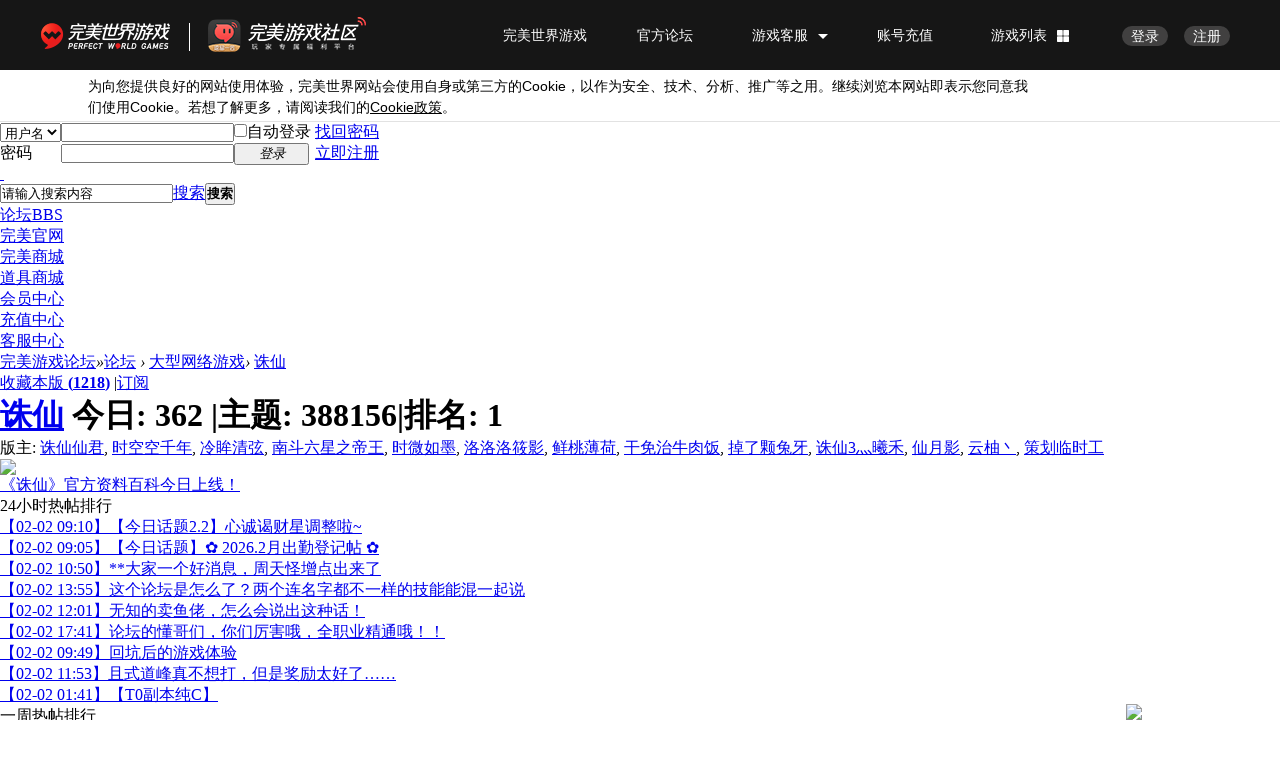

--- FILE ---
content_type: text/html; charset=utf-8
request_url: https://bbs.wanmei.com/forum.php?mod=forumdisplay&fid=112&orderby=lastpost&typeid=5&orderby=lastpost&typeid=5&filter=lastpost&page=7
body_size: 16171
content:
<!DOCTYPE html PUBLIC "-//W3C//DTD XHTML 1.0 Transitional//EN" "http://www.w3.org/TR/xhtml1/DTD/xhtml1-transitional.dtd">
<html xmlns="http://www.w3.org/1999/xhtml">
<head>
<meta http-equiv="Content-Type" content="text/html; charset=utf-8" />
<title>心得交流 - 诛仙 - 第7页 -  完美游戏论坛 -  Powered by Discuz!</title>
<link type="favicon" rel="shortcut icon" href="https://safestatic.games.wanmei.com/common/ico/favicon.ico"/>
<meta name="keywords" content="诛仙" />
<meta name="description" content="诛仙 ,完美游戏论坛" />
<meta name="generator" content="Discuz! X3.4" />
<meta name="author" content="Discuz! Team and Comsenz UI Team" />
<meta name="copyright" content="2001-2020 Tencent Cloud." />
<meta name="MSSmartTagsPreventParsing" content="True" />
<meta http-equiv="MSThemeCompatible" content="Yes" />
<base href="https://bbs.wanmei.com/" /><link rel="stylesheet" type="text/css" href="data/cache/style_3_common.css?G1h" /><link rel="stylesheet" type="text/css" href="data/cache/style_3_forum_forumdisplay.css?G1h" /><script type="text/javascript">var STYLEID = '3', STATICURL = 'static/', IMGDIR = 'static/image/common', VERHASH = 'G1h', charset = 'utf-8', discuz_uid = '0', cookiepre = 'NHAo_2132_', cookiedomain = '', cookiepath = '/', showusercard = '1', attackevasive = '0', disallowfloat = 'newthread', creditnotice = '1|威望|,2|金钱|,3|贡献|', defaultstyle = '', REPORTURL = 'aHR0cDovL2Jicy53YW5tZWkuY29tL2ZvcnVtLnBocD9tb2Q9Zm9ydW1kaXNwbGF5JmZpZD0xMTImb3JkZXJieT1sYXN0cG9zdCZ0eXBlaWQ9NSZvcmRlcmJ5PWxhc3Rwb3N0JnR5cGVpZD01JmZpbHRlcj1sYXN0cG9zdCZwYWdlPTc=', SITEURL = 'https://bbs.wanmei.com/', JSPATH = 'static/js/', CSSPATH = 'data/cache/style_', DYNAMICURL = '';</script>
<script src="static/js/common.js?G1h" type="text/javascript"></script>
<meta name="application-name" content="完美游戏论坛" />
<meta name="msapplication-tooltip" content="完美游戏论坛" />
<meta name="msapplication-task" content="name=论坛;action-uri=https://bbs.wanmei.com/forum.php;icon-uri=https://bbs.wanmei.com/static/image/common/bbs.ico" />
<link rel="archives" title="完美游戏论坛" href="https://bbs.wanmei.com/archiver/" />
<link rel="alternate" type="application/rss+xml" title="完美游戏论坛 - 心得交流 - 诛仙 - 第7页" href="https://bbs.wanmei.com/forum.php?mod=rss&fid=112&amp;auth=0" />
<link rel="stylesheet" id="css_widthauto" type="text/css" href='data/cache/style_3_widthauto.css?G1h' />
<script type="text/javascript">HTMLNODE.className += ' widthauto'</script>
<script src="static/js/forum.js?G1h" type="text/javascript"></script>
</head>

<body id="nv_forum" class="pg_forumdisplay" onkeydown="if(event.keyCode==27) return false;">
<div id="append_parent"></div><div id="ajaxwaitid"></div>
<div id="toptb" class="cl" style="display:none;">
<div class="wp">
<div class="z"><a href="javascript:;"  onclick="setHomepage('http://bbs.wanmei.com/');">设为首页</a><a href="http://bbs.wanmei.com/"  onclick="addFavorite(this.href, '完美游戏论坛');return false;">收藏本站</a></div>
<div class="y">
<a id="switchblind" href="javascript:;" onclick="toggleBlind(this)" title="开启辅助访问" class="switchblind">开启辅助访问</a>
<a href="javascript:;" id="switchwidth" onclick="widthauto(this)" title="切换到窄版" class="switchwidth">切换到窄版</a>
</div>
</div>
</div>


<link rel="stylesheet" type="text/css" href="template/wanmei/common/css_wanmei.css?G1h"/><div id="hd">
<div class="wp">
<div class="hdc cl"><h2 style="display:none;"><a href="./" title="完美游戏论坛"><img src="static/image/common/logo.png" alt="完美游戏论坛" border="0" /></a></h2><script src="static/js/logging.js?G1h" type="text/javascript"></script>
<form method="post" autocomplete="off" id="lsform" action="member.php?mod=logging&amp;action=login&amp;loginsubmit=yes&amp;infloat=yes&amp;lssubmit=yes" onsubmit="return lsSubmit();">
<div class="fastlg cl">
<span id="return_ls" style="display:none"></span>
<div class="y pns">
<table cellspacing="0" cellpadding="0">
<tr>
<td>
<span class="ftid">
<select name="fastloginfield" id="ls_fastloginfield" width="40" tabindex="900">
<option value="username">用户名</option>
<option value="email">Email</option>
</select>
</span>
<script type="text/javascript">simulateSelect('ls_fastloginfield')</script>
</td>
<td><input type="text" name="username" id="ls_username" autocomplete="off" class="px vm" tabindex="901" /></td>
<td class="fastlg_l"><label for="ls_cookietime"><input type="checkbox" name="cookietime" id="ls_cookietime" class="pc" value="2592000" tabindex="903" />自动登录</label></td>
<td>&nbsp;<a href="javascript:;" onclick="showWindow('login', 'member.php?mod=logging&action=login&viewlostpw=1')">找回密码</a></td>
</tr>
<tr>
<td><label for="ls_password" class="z psw_w">密码</label></td>
<td><input type="password" name="password" id="ls_password" class="px vm" autocomplete="off" tabindex="902" /></td>
<td class="fastlg_l"><button type="submit" class="pn vm" tabindex="904" style="width: 75px;"><em>登录</em></button></td>
<td>&nbsp;<a href="member.php?mod=register" class="xi2 xw1">立即注册</a></td>
</tr>
</table>
<input type="hidden" name="quickforward" value="yes" />
<input type="hidden" name="handlekey" value="ls" />
</div>
</div>
</form>

</div>

<div id="nv-wanmei">
<a href="javascript:;" id="qmenu" onmouseover="delayShow(this, function () {showMenu({'ctrlid':'qmenu','pos':'34!','ctrlclass':'a','duration':2});showForummenu(112);})">&nbsp;</a><div id="scbar" class="cl">
<form id="scbar_form" method="post" autocomplete="off" onsubmit="searchFocus($('scbar_txt'))" action="search.php?searchsubmit=yes" target="_blank">
<input type="hidden" name="mod" id="scbar_mod" value="search" />
<input type="hidden" name="formhash" value="b41813e2" />
<input type="hidden" name="srchtype" value="title" />
<input type="hidden" name="srhfid" value="112" />
<input type="hidden" name="srhlocality" value="forum::forumdisplay" />
<table cellspacing="0" cellpadding="0">
<tr>
<td class="scbar_icon_td"></td>
<td class="scbar_txt_td"><input type="text" name="srchtxt" id="scbar_txt" value="请输入搜索内容" autocomplete="off" x-webkit-speech speech /></td>
<td class="scbar_type_td"><a href="javascript:;" id="scbar_type" class="xg1" onclick="showMenu(this.id)" hidefocus="true">搜索</a></td>
<td class="scbar_btn_td"><button type="submit" name="searchsubmit" id="scbar_btn" sc="1" class="pn pnc" value="true"><strong class="xi2">搜索</strong></button></td>
<td class="scbar_hot_td">
<div id="scbar_hot">
</div>
</td>
</tr>
</table>
</form>
</div>
<ul id="scbar_type_menu" class="p_pop" style="display: none;"><li><a href="javascript:;" rel="curforum" fid="112" >本版</a></li><li><a href="javascript:;" rel="forum" class="curtype">帖子</a></li><li><a href="javascript:;" rel="user">用户</a></li></ul>
<script type="text/javascript">
initSearchmenu('scbar', '');
</script>
<ul class="nv-list"><li class="a" id="mn_forum" ><a href="forum.php" hidefocus="true" title="BBS"  >论坛<span>BBS</span></a></li><li id="mn_N6ee4" ><a href="http://www.wanmei.com/" hidefocus="true" target="_blank"  >完美官网</a></li><li id="mn_N0d42" ><a href="http://shop.wanmei.com/" hidefocus="true" target="_blank"  >完美商城</a></li><li id="mn_Nfb60" ><a href="http://store.wanmei.com/" hidefocus="true" target="_blank"  >道具商城</a></li><li id="mn_Na60d" ><a href="https://passport.wanmei.com" hidefocus="true" target="_blank"  >会员中心</a></li><li id="mn_N49ff" ><a href="https://pay.wanmei.com/new/" hidefocus="true" target="_blank"  >充值中心</a></li><li id="mn_N21af" ><a href="http://cs.wanmei.com/" hidefocus="true" target="_blank"  >客服中心</a></li></ul>
</div>
<div id="mu" class="cl">
</div></div>
</div>


<div id="wp" class="wp">
<style id="diy_style" type="text/css"></style>
<!--[diy=diynavtop]--><div id="diynavtop" class="area"></div><!--[/diy]-->
<div id="pt" class="bm cl">
<div class="z">
<a href="./" class="nvhm" title="首页">完美游戏论坛</a><em>&raquo;</em><a href="forum.php">论坛</a> <em>&rsaquo;</em> <a href="forum.php?gid=41">大型网络游戏</a><em>&rsaquo;</em> <a href="forum.php?mod=forumdisplay&fid=112">诛仙</a></div>
</div><div class="wp">
<!--[diy=diy1]--><div id="diy1" class="area"></div><!--[/diy]-->
</div>
<div class="boardnav">
<div id="ct" class="wp cl">

<div class="mn">
<div class="bm bml pbn">
<div class="bm_h cl">
<span class="y">
<a href="home.php?mod=spacecp&amp;ac=favorite&amp;type=forum&amp;id=112&amp;handlekey=favoriteforum&amp;formhash=b41813e2" id="a_favorite" class="fa_fav" onclick="showWindow(this.id, this.href, 'get', 0);">收藏本版 <strong class="xi1" id="number_favorite" >(<span id="number_favorite_num">1218</span>)</strong></a>
<span class="pipe">|</span><a href="forum.php?mod=rss&amp;fid=112&amp;auth=0" class="fa_rss" target="_blank" title="RSS">订阅</a>
</span>
<h1 class="xs2">
<a href="forum.php?mod=forumdisplay&amp;fid=112">诛仙</a>
<span class="xs1 xw0 i">今日: <strong class="xi1">362</strong><b class="ico_increase">&nbsp;</b><span class="pipe">|</span>主题: <strong class="xi1">388156</strong><span class="pipe">|</span>排名: <strong class="xi1" title="上次排名:1">1</strong><b class="ico_increase">&nbsp;</b></span></h1>
</div>
<div class="bm_c cl pbn">
<div>版主: <span class="xi2"><a href="home.php?mod=space&username=%E8%AF%9B%E4%BB%99%E4%BB%99%E5%90%9B" class="notabs" c="1">诛仙仙君</a>, <a href="home.php?mod=space&username=%E6%97%B6%E7%A9%BA%E7%A9%BA%E5%8D%83%E5%B9%B4" class="notabs" c="1">时空空千年</a>, <a href="home.php?mod=space&username=%E5%86%B7%E7%9C%B8%E6%B8%85%E5%BC%A6" class="notabs" c="1">冷眸清弦</a>, <a href="home.php?mod=space&username=%E5%8D%97%E6%96%97%E5%85%AD%E6%98%9F%E4%B9%8B%E5%B8%9D%E7%8E%8B" class="notabs" c="1">南斗六星之帝王</a>, <a href="home.php?mod=space&username=%E6%97%B6%E5%BE%AE%E5%A6%82%E5%A2%A8" class="notabs" c="1">时微如墨</a>, <a href="home.php?mod=space&username=%E6%B4%9B%E6%B4%9B%E6%B4%9B%E7%AD%B1%E5%BD%B1" class="notabs" c="1">洛洛洛筱影</a>, <a href="home.php?mod=space&username=%E9%B2%9C%E6%A1%83%E8%96%84%E8%8D%B7" class="notabs" c="1">鲜桃薄荷</a>, <a href="home.php?mod=space&username=%E5%B9%B2%E5%85%8D%E6%B2%BB%E7%89%9B%E8%82%89%E9%A5%AD" class="notabs" c="1">干免治牛肉饭</a>, <a href="home.php?mod=space&username=%E6%8E%89%E4%BA%86%E9%A2%97%E5%85%94%E7%89%99" class="notabs" c="1">掉了颗兔牙</a>, <a href="home.php?mod=space&username=%E8%AF%9B%E4%BB%993%E7%81%AC%E6%9B%A6%E7%A6%BE" class="notabs" c="1">诛仙3灬曦禾</a>, <a href="home.php?mod=space&username=%E4%BB%99%E6%9C%88%E5%BD%B1" class="notabs" c="1">仙月影</a>, <a href="home.php?mod=space&username=%E4%BA%91%E6%9F%9A%E4%B8%B6" class="notabs" c="1">云柚丶</a>, <a href="home.php?mod=space&username=%E7%AD%96%E5%88%92%E4%B8%B4%E6%97%B6%E5%B7%A5" class="notabs" c="1">策划临时工</a></span></div></div>
</div>

            <style>
            body{background:url(data/attachment/common/7f/common_112_background.png)  no-repeat center 40px;}
        </style>
    <script src="source/plugin/wanmei_thread_rank/public/js/jquery-3.4.1.min.js" type="text/javascript"></script>
<script type="text/javascript">jQuery.noConflict();</script>
<script src="source/plugin/wanmei_thread_rank/public/js/rank.js" type="text/javascript"></script>
<link rel="stylesheet" type="text/css" href="source/plugin/wanmei_thread_rank/public/css/rank.css"/>
<div class="wanmei-bbstop" style="display:none;">
  <table class="bbstop" border="1" width="100%" align="left">
      <tbody>
          <tr>
              <td><a href="" target="_blank"></a></td>
              <td><a href="" target="_blank"><span style="color: #ff0000"></span></a></td>
          </tr>
      </tbody>
  </table>
</div>
<div class="wanmei-rank">
    <div class="wanmei-rank-left">
        <div style="display:none;" class="title">
            <span class="titletext">幻灯片</span>
        </div>
        <div class="slider">
            <ul class="slider-img"><li style="display:block;"><a href="https://zhuxian.wanmei.com/net/221025info/index.html" target="_blank"><img src="data/plugindata/wanmei_thread_rank/2023/09/01/112_1.png?t=1693540097"></a></li></ul>
            <ul class="slider-txt"><li class="hover"><a href="https://zhuxian.wanmei.com/net/221025info/index.html" target="_blank">《诛仙》官方资料百科今日上线！</a></li></ul>
        </div>
    </div>
            
    <div class="wanmei-rank-center">
        <div class="move-span">
            <div class="title">
                <span class="titletext">24小时热帖排行</span>
            </div>
            <div class="module cl">
                <ul><li><a href="forum.php?mod=viewthread&tid=804677" title="【今日话题2.2】心诚谒财星调整啦~" target="_blank">【02-02 09:10】【今日话题2.2】心诚谒财星调整啦~</a></li><li><a href="forum.php?mod=viewthread&tid=804676" title="【今日话题】✿ 2026.2月出勤登记帖 ✿" target="_blank">【02-02 09:05】【今日话题】✿ 2026.2月出勤登记帖 ✿</a></li><li><a href="forum.php?mod=viewthread&tid=804707" title="**大家一个好消息，周天怪增点出来了" target="_blank">【02-02 10:50】**大家一个好消息，周天怪增点出来了</a></li><li><a href="forum.php?mod=viewthread&tid=804717" title="这个论坛是怎么了？两个连名字都不一样的技能能混一起说" target="_blank">【02-02 13:55】这个论坛是怎么了？两个连名字都不一样的技能能混一起说</a></li><li><a href="forum.php?mod=viewthread&tid=804714" title="无知的卖鱼佬，怎么会说出这种话！" target="_blank">【02-02 12:01】无知的卖鱼佬，怎么会说出这种话！</a></li><li><a href="forum.php?mod=viewthread&tid=804731" title="论坛的懂哥们，你们厉害哦，全职业精通哦！！" target="_blank">【02-02 17:41】论坛的懂哥们，你们厉害哦，全职业精通哦！！</a></li><li><a href="forum.php?mod=viewthread&tid=804680" title="回坑后的游戏体验" target="_blank">【02-02 09:49】回坑后的游戏体验</a></li><li><a href="forum.php?mod=viewthread&tid=804713" title="且式道峰真不想打，但是奖励太好了……" target="_blank">【02-02 11:53】且式道峰真不想打，但是奖励太好了……</a></li><li><a href="forum.php?mod=viewthread&tid=804669" title="【T0副本纯C】" target="_blank">【02-02 01:41】【T0副本纯C】</a></li></ul>
            </div>
        </div>
        <div class="block">
            <div id="portal_block_11_content" class="dxb_bc"></div>
        </div>
    </div>
            
    <div class="wanmei-rank-right">
        <div class="move-span">
            <div class="title">
                <span class="titletext">一周热帖排行</span>
            </div>
            <div class="module cl">
                <ul><li><a href="forum.php?mod=viewthread&tid=804043" title="【今日话题1.26】VIP礼包更新~" target="_blank">【01-26 09:40】【今日话题1.26】VIP礼包更新~</a></li><li><a href="forum.php?mod=viewthread&tid=804232" title="好的，我准备给大佬们道歉了" target="_blank">【01-28 11:34】好的，我准备给大佬们道歉了</a></li><li><a href="forum.php?mod=viewthread&tid=804105" title="【今日话题1.27】活动·神州武道会上线~" target="_blank">【01-27 08:42】【今日话题1.27】活动·神州武道会上线~</a></li><li><a href="forum.php?mod=viewthread&tid=804195" title="【今日话题1.28】28号礼包上新啦~" target="_blank">【01-28 09:26】【今日话题1.28】28号礼包上新啦~</a></li><li><a href="forum.php?mod=viewthread&tid=804102" title="玩啥削啥" target="_blank">【01-27 02:25】玩啥削啥</a></li><li><a href="forum.php?mod=viewthread&tid=804141" title="论坛的玩家，藏龙卧虎，无视必160才行" target="_blank">【01-27 10:40】论坛的玩家，藏龙卧虎，无视必160才行</a></li><li><a href="forum.php?mod=viewthread&tid=804014" title="鬼王彻底完了，顶级神号如此不堪！" target="_blank">【01-26 04:43】鬼王彻底完了，顶级神号如此不堪！</a></li><li><a href="forum.php?mod=viewthread&tid=804270" title="万毒与烈山到底谁该喷？" target="_blank">【01-29 07:50】万毒与烈山到底谁该喷？</a></li><li><a href="forum.php?mod=viewthread&tid=804275" title="【今日话题1.29】人物传协理降临河阳~" target="_blank">【01-29 08:54】【今日话题1.29】人物传协理降临河阳~</a></li></ul>
            </div>
        </div>
    </div>
    </div>

<div class="drag">
<!--[diy=diy4]--><div id="diy4" class="area"></div><!--[/diy]-->
</div>


        
<link type="text/css" rel="stylesheet" href="source/plugin/wanmei_sign/public/css/sign.css" />
<div id="sign_wrap" style="margin-bottom:10px;"></div>
<script type="text/javascript" src="//static.games.wanmei.com/public/js/jq_183.js"></script>
<script type="text/javascript">jQuery.noConflict();</script>
<script type="text/javascript" src="source/plugin/wanmei_sign/public/js/sign.js"></script>
            

<div id="pgt" class="bm bw0 pgs cl">
<span id="fd_page_top"><div class="pg"><a href="forum.php?mod=forumdisplay&fid=112&orderby=lastpost&typeid=5&orderby=lastpost&typeid=5&filter=lastpost&amp;page=1" class="first">1 ...</a><a href="forum.php?mod=forumdisplay&fid=112&orderby=lastpost&typeid=5&orderby=lastpost&typeid=5&filter=lastpost&amp;page=6" class="prev">&nbsp;&nbsp;</a><a href="forum.php?mod=forumdisplay&fid=112&orderby=lastpost&typeid=5&orderby=lastpost&typeid=5&filter=lastpost&amp;page=2">2</a><a href="forum.php?mod=forumdisplay&fid=112&orderby=lastpost&typeid=5&orderby=lastpost&typeid=5&filter=lastpost&amp;page=3">3</a><a href="forum.php?mod=forumdisplay&fid=112&orderby=lastpost&typeid=5&orderby=lastpost&typeid=5&filter=lastpost&amp;page=4">4</a><a href="forum.php?mod=forumdisplay&fid=112&orderby=lastpost&typeid=5&orderby=lastpost&typeid=5&filter=lastpost&amp;page=5">5</a><a href="forum.php?mod=forumdisplay&fid=112&orderby=lastpost&typeid=5&orderby=lastpost&typeid=5&filter=lastpost&amp;page=6">6</a><strong>7</strong><a href="forum.php?mod=forumdisplay&fid=112&orderby=lastpost&typeid=5&orderby=lastpost&typeid=5&filter=lastpost&amp;page=8">8</a><a href="forum.php?mod=forumdisplay&fid=112&orderby=lastpost&typeid=5&orderby=lastpost&typeid=5&filter=lastpost&amp;page=9">9</a><a href="forum.php?mod=forumdisplay&fid=112&orderby=lastpost&typeid=5&orderby=lastpost&typeid=5&filter=lastpost&amp;page=10">10</a><a href="forum.php?mod=forumdisplay&fid=112&orderby=lastpost&typeid=5&orderby=lastpost&typeid=5&filter=lastpost&amp;page=11">11</a><a href="forum.php?mod=forumdisplay&fid=112&orderby=lastpost&typeid=5&orderby=lastpost&typeid=5&filter=lastpost&amp;page=1000" class="last">... 4279</a><label><input type="text" name="custompage" class="px" size="2" title="输入页码，按回车快速跳转" value="7" onkeydown="if(event.keyCode==13) {window.location='forum.php?mod=forumdisplay&fid=112&orderby=lastpost&typeid=5&orderby=lastpost&typeid=5&filter=lastpost&amp;page='+this.value;; doane(event);}" /><span title="共 1000 页"> / 1000 页</span></label><a href="forum.php?mod=forumdisplay&fid=112&orderby=lastpost&typeid=5&orderby=lastpost&typeid=5&filter=lastpost&amp;page=8" class="nxt">下一页</a></div></span>
<span class="pgb y"  ><a href="forum.php">返&nbsp;回</a></span>
<a href="javascript:;" id="newspecial" onmouseover="$('newspecial').id = 'newspecialtmp';this.id = 'newspecial';showMenu({'ctrlid':this.id})" onclick="showWindow('newthread', 'forum.php?mod=post&action=newthread&fid=112')" title="发新帖"><img src="static/image/common/pn_post.png" alt="发新帖" /></a></div>
<ul id="thread_types" class="ttp bm cl">
<li id="ttp_all" ><a href="forum.php?mod=forumdisplay&amp;fid=112">全部</a></li>
<li><a href="forum.php?mod=forumdisplay&amp;fid=112&amp;filter=typeid&amp;typeid=101&orderby=lastpost"><font color="#1C86EE">版本更新</font><span class="xg1 num">40</span></a></li>
<li><a href="forum.php?mod=forumdisplay&amp;fid=112&amp;filter=typeid&amp;typeid=2&orderby=lastpost"><font color="blue">攻略</font><span class="xg1 num">288</span></a></li>
<li><a href="forum.php?mod=forumdisplay&amp;fid=112&amp;filter=typeid&amp;typeid=3&orderby=lastpost"><font color="#fe00ef">爆料</font><span class="xg1 num">93</span></a></li>
<li><a href="forum.php?mod=forumdisplay&amp;fid=112&amp;filter=typeid&amp;typeid=267&orderby=lastpost"><font color="#8A2BE2">数据资料</font><span class="xg1 num">67</span></a></li>
<li><a href="forum.php?mod=forumdisplay&amp;fid=112&amp;filter=typeid&amp;typeid=268&orderby=lastpost"><font color="green">节日任务</font><span class="xg1 num">5</span></a></li>
<li><a href="forum.php?mod=forumdisplay&amp;fid=112&amp;filter=typeid&amp;typeid=269&orderby=lastpost"><font color="#8B2252">新手回流</font><span class="xg1 num">82</span></a></li>
<li class="xw1 a"><a href="forum.php?mod=forumdisplay&amp;fid=112"><font color="#b57e36">心得交流</font><span class="xg1 num">128355</span></a></li>
<li><a href="forum.php?mod=forumdisplay&amp;fid=112&amp;filter=typeid&amp;typeid=7&orderby=lastpost"><font color="#ff8b00">话题</font><span class="xg1 num">2136</span></a></li>
<li><a href="forum.php?mod=forumdisplay&amp;fid=112&amp;filter=typeid&amp;typeid=8&orderby=lastpost">论坛活动<span class="xg1 num">1533</span></a></li>
<li><a href="forum.php?mod=forumdisplay&amp;fid=112&amp;filter=typeid&amp;typeid=32&orderby=lastpost"><font color="#9400D3">原创图文</font><span class="xg1 num">1709</span></a></li>
<li><a href="forum.php?mod=forumdisplay&amp;fid=112&amp;filter=typeid&amp;typeid=9&orderby=lastpost"><font color="#FF0000">公告</font><span class="xg1 num">997</span></a></li>
<li><a href="forum.php?mod=forumdisplay&amp;fid=112&amp;filter=typeid&amp;typeid=10&orderby=lastpost"><font color="#B03060">问题反馈</font><span class="xg1 num">4942</span></a></li>
<li><a href="forum.php?mod=forumdisplay&amp;fid=112&amp;filter=typeid&amp;typeid=20&orderby=lastpost"><font color="#EE4000">已解决</font><span class="xg1 num">463</span></a></li>
</ul>
<script type="text/javascript">showTypes('thread_types');</script>
<div id="threadlist" class="tl bm bmw">
<div class="th">
<table cellspacing="0" cellpadding="0">
<tr>
<th colspan="2">
<div class="tf">
<span id="atarget" onclick="setatarget(1)" class="y" title="在新窗口中打开帖子">新窗</span>
<a id="filter_special" href="javascript:;" class="showmenu xi2" onclick="showMenu(this.id)">全部主题</a>&nbsp;						
<a href="forum.php?mod=forumdisplay&amp;fid=112&amp;filter=lastpost&amp;orderby=lastpost&typeid=5" class="xi2 xw1">最新</a>&nbsp;
<a href="forum.php?mod=forumdisplay&amp;fid=112&amp;filter=heat&amp;orderby=heats" class="xi2">热门</a>&nbsp;
<a href="forum.php?mod=forumdisplay&amp;fid=112&amp;filter=hot" class="xi2">热帖</a>&nbsp;
<a href="forum.php?mod=forumdisplay&amp;fid=112&amp;filter=digest&amp;digest=1&orderby=lastpost&typeid=5" class="xi2">精华</a>&nbsp;
<a id="filter_dateline" href="javascript:;" class="showmenu xi2" onclick="showMenu(this.id)">更多</a>&nbsp;
<span id="clearstickthread" style="display: none;">
<span class="pipe">|</span>
<a href="javascript:;" onclick="clearStickThread()" class="xi2" title="显示置顶">显示置顶</a>
</span>
</div>
</th>
<td class="by">作者</td>
<td class="num">回复/查看</td>
<td class="by">最后发表</td>
</tr>
</table>
</div>
<div class="bm_c">
<script type="text/javascript">var lasttime = 1770122763;var listcolspan= '5';</script>
<div id="forumnew" style="display:none"></div>
<form method="post" autocomplete="off" name="moderate" id="moderate" action="forum.php?mod=topicadmin&amp;action=moderate&amp;fid=112&amp;infloat=yes&amp;nopost=yes">
<input type="hidden" name="formhash" value="b41813e2" />
<input type="hidden" name="listextra" value="page%3D1" />
<table summary="forum_112" cellspacing="0" cellpadding="0" id="threadlisttableid">
<tbody id="separatorline" class="emptb"><tr><td class="icn"></td><th></th><td class="by"></td><td class="num"></td><td class="by"></td></tr></tbody>
<tbody id="normalthread_803769">
<tr>
<td class="icn">
<a href="forum.php?mod=viewthread&amp;tid=803769&amp;extra=page%3D1" title="有新回复 - 新窗口打开" target="_blank">
<img src="static/image/common/folder_new.gif" />
</a>
</td>
<th class="new">
<a href="javascript:;" id="content_803769" class="showcontent y" title="更多操作" onclick="CONTENT_TID='803769';CONTENT_ID='normalthread_803769';showMenu({'ctrlid':this.id,'menuid':'content_menu'})"></a>
<em>[<a href="forum.php?mod=forumdisplay&fid=112&amp;filter=typeid&amp;typeid=5"><font color="#b57e36">心得交流</font></a>]</em> <a href="forum.php?mod=viewthread&amp;tid=803769&amp;extra=page%3D1" onclick="atarget(this)" class="s xst">新职业要来了！</a>
<style>img[src$="agree.gif"]{display:none;}</style><span class="tps">&nbsp;...<a href="forum.php?mod=viewthread&tid=803769&amp;extra=page%3D1&amp;page=2">2</a></span>
</th>
<td class="by">
<cite>
<a href="home.php?mod=space&amp;uid=532168123" c="1">惊天弟</a></cite>
<em><span>2026-1-22</span></em>
</td>
<td class="num"><a href="forum.php?mod=viewthread&amp;tid=803769&amp;extra=page%3D1" class="xi2">19</a><em>2797</em></td>
<td class="by">
<cite><a href="home.php?mod=space&username=%E7%AA%97%E6%9C%88%E9%A3%9E%E9%9B%AA" c="1">窗月飞雪</a></cite>
<em><a href="forum.php?mod=redirect&tid=803769&goto=lastpost#lastpost">2026-1-24 23:59</a></em>
</td>
</tr>
</tbody>
<tbody id="normalthread_803899">
<tr>
<td class="icn">
<a href="forum.php?mod=viewthread&amp;tid=803899&amp;extra=page%3D1" title="有新回复 - 新窗口打开" target="_blank">
<img src="static/image/common/folder_new.gif" />
</a>
</td>
<th class="new">
<a href="javascript:;" id="content_803899" class="showcontent y" title="更多操作" onclick="CONTENT_TID='803899';CONTENT_ID='normalthread_803899';showMenu({'ctrlid':this.id,'menuid':'content_menu'})"></a>
<em>[<a href="forum.php?mod=forumdisplay&fid=112&amp;filter=typeid&amp;typeid=5"><font color="#b57e36">心得交流</font></a>]</em> <a href="forum.php?mod=viewthread&amp;tid=803899&amp;extra=page%3D1" onclick="atarget(this)" class="s xst">五月大更建议7劫改为一秒施法</a>
</th>
<td class="by">
<cite>
<a href="home.php?mod=space&amp;uid=209177303" c="1">cdc13064646310</a></cite>
<em><span>2026-1-24</span></em>
</td>
<td class="num"><a href="forum.php?mod=viewthread&amp;tid=803899&amp;extra=page%3D1" class="xi2">9</a><em>1052</em></td>
<td class="by">
<cite><a href="home.php?mod=space&username=%E4%B9%90%E7%A6%BE%E7%A6%BE" c="1">乐禾禾</a></cite>
<em><a href="forum.php?mod=redirect&tid=803899&goto=lastpost#lastpost">2026-1-24 21:32</a></em>
</td>
</tr>
</tbody>
<tbody id="normalthread_803849">
<tr>
<td class="icn">
<a href="forum.php?mod=viewthread&amp;tid=803849&amp;extra=page%3D1" title="有新回复 - 新窗口打开" target="_blank">
<img src="static/image/common/folder_new.gif" />
</a>
</td>
<th class="new">
<a href="javascript:;" id="content_803849" class="showcontent y" title="更多操作" onclick="CONTENT_TID='803849';CONTENT_ID='normalthread_803849';showMenu({'ctrlid':this.id,'menuid':'content_menu'})"></a>
<em>[<a href="forum.php?mod=forumdisplay&fid=112&amp;filter=typeid&amp;typeid=5"><font color="#b57e36">心得交流</font></a>]</em> <a href="forum.php?mod=viewthread&amp;tid=803849&amp;extra=page%3D1" onclick="atarget(this)" class="s xst">话说。。。惭愧呢</a>
</th>
<td class="by">
<cite>
<a href="home.php?mod=space&amp;uid=534442425" c="1">去你妹de昵称</a></cite>
<em><span>2026-1-23</span></em>
</td>
<td class="num"><a href="forum.php?mod=viewthread&amp;tid=803849&amp;extra=page%3D1" class="xi2">9</a><em>1324</em></td>
<td class="by">
<cite><a href="home.php?mod=space&username=%E8%8F%B2%E8%8F%B2998" c="1">菲菲998</a></cite>
<em><a href="forum.php?mod=redirect&tid=803849&goto=lastpost#lastpost">2026-1-24 19:10</a></em>
</td>
</tr>
</tbody>
<tbody id="normalthread_803917">
<tr>
<td class="icn">
<a href="forum.php?mod=viewthread&amp;tid=803917&amp;extra=page%3D1" title="有新回复 - 新窗口打开" target="_blank">
<img src="static/image/common/folder_new.gif" />
</a>
</td>
<th class="new">
<a href="javascript:;" id="content_803917" class="showcontent y" title="更多操作" onclick="CONTENT_TID='803917';CONTENT_ID='normalthread_803917';showMenu({'ctrlid':this.id,'menuid':'content_menu'})"></a>
<em>[<a href="forum.php?mod=forumdisplay&fid=112&amp;filter=typeid&amp;typeid=5"><font color="#b57e36">心得交流</font></a>]</em> <a href="forum.php?mod=viewthread&amp;tid=803917&amp;extra=page%3D1" onclick="atarget(this)" class="s xst">【活动】气象一新节节升</a>
<img src="static/image/filetype/image_s.gif" alt="attach_img" title="图片附件" align="absmiddle" />
</th>
<td class="by">
<cite>
<a href="home.php?mod=space&amp;uid=604357936" c="1">十月莫先生</a></cite>
<em><span>2026-1-24</span></em>
</td>
<td class="num"><a href="forum.php?mod=viewthread&amp;tid=803917&amp;extra=page%3D1" class="xi2">2</a><em>914</em></td>
<td class="by">
<cite><a href="home.php?mod=space&username=%E5%8F%AA%E4%B8%BA%E4%BD%A0%E8%89%B2" c="1">只为你色</a></cite>
<em><a href="forum.php?mod=redirect&tid=803917&goto=lastpost#lastpost">2026-1-24 18:51</a></em>
</td>
</tr>
</tbody>
<tbody id="normalthread_803852">
<tr>
<td class="icn">
<a href="forum.php?mod=viewthread&amp;tid=803852&amp;extra=page%3D1" title="有新回复 - 新窗口打开" target="_blank">
<img src="static/image/common/folder_new.gif" />
</a>
</td>
<th class="new">
<a href="javascript:;" id="content_803852" class="showcontent y" title="更多操作" onclick="CONTENT_TID='803852';CONTENT_ID='normalthread_803852';showMenu({'ctrlid':this.id,'menuid':'content_menu'})"></a>
<em>[<a href="forum.php?mod=forumdisplay&fid=112&amp;filter=typeid&amp;typeid=5"><font color="#b57e36">心得交流</font></a>]</em> <a href="forum.php?mod=viewthread&amp;tid=803852&amp;extra=page%3D1" onclick="atarget(this)" class="s xst">万毒毁了三才副本！</a>
<span class="tps">&nbsp;...<a href="forum.php?mod=viewthread&tid=803852&amp;extra=page%3D1&amp;page=2">2</a></span>
</th>
<td class="by">
<cite>
<a href="home.php?mod=space&amp;uid=532168123" c="1">惊天弟</a></cite>
<em><span>2026-1-23</span></em>
</td>
<td class="num"><a href="forum.php?mod=viewthread&amp;tid=803852&amp;extra=page%3D1" class="xi2">15</a><em>1299</em></td>
<td class="by">
<cite><a href="home.php?mod=space&username=USER498849499" c="1">USER498849499</a></cite>
<em><a href="forum.php?mod=redirect&tid=803852&goto=lastpost#lastpost">2026-1-24 18:11</a></em>
</td>
</tr>
</tbody>
<tbody id="normalthread_803841">
<tr>
<td class="icn">
<a href="forum.php?mod=viewthread&amp;tid=803841&amp;extra=page%3D1" title="有新回复 - 新窗口打开" target="_blank">
<img src="static/image/common/folder_new.gif" />
</a>
</td>
<th class="new">
<a href="javascript:;" id="content_803841" class="showcontent y" title="更多操作" onclick="CONTENT_TID='803841';CONTENT_ID='normalthread_803841';showMenu({'ctrlid':this.id,'menuid':'content_menu'})"></a>
<em>[<a href="forum.php?mod=forumdisplay&fid=112&amp;filter=typeid&amp;typeid=5"><font color="#b57e36">心得交流</font></a>]</em> <a href="forum.php?mod=viewthread&amp;tid=803841&amp;extra=page%3D1" onclick="atarget(this)" class="s xst">当初我说青云单c20 26分钟没人信</a>
<img src="static/image/filetype/image_s.gif" alt="attach_img" title="图片附件" align="absmiddle" />
<span class="tps">&nbsp;...<a href="forum.php?mod=viewthread&tid=803841&amp;extra=page%3D1&amp;page=2">2</a></span>
</th>
<td class="by">
<cite>
<a href="home.php?mod=space&amp;uid=209177303" c="1">cdc13064646310</a></cite>
<em><span>2026-1-23</span></em>
</td>
<td class="num"><a href="forum.php?mod=viewthread&amp;tid=803841&amp;extra=page%3D1" class="xi2">25</a><em>2213</em></td>
<td class="by">
<cite><a href="home.php?mod=space&username=%E7%AA%A6%E8%B0%B7" c="1">窦谷</a></cite>
<em><a href="forum.php?mod=redirect&tid=803841&goto=lastpost#lastpost">2026-1-24 14:17</a></em>
</td>
</tr>
</tbody>
<tbody id="normalthread_803814">
<tr>
<td class="icn">
<a href="forum.php?mod=viewthread&amp;tid=803814&amp;extra=page%3D1" title="有新回复 - 新窗口打开" target="_blank">
<img src="static/image/common/folder_new.gif" />
</a>
</td>
<th class="new">
<a href="javascript:;" id="content_803814" class="showcontent y" title="更多操作" onclick="CONTENT_TID='803814';CONTENT_ID='normalthread_803814';showMenu({'ctrlid':this.id,'menuid':'content_menu'})"></a>
<em>[<a href="forum.php?mod=forumdisplay&fid=112&amp;filter=typeid&amp;typeid=5"><font color="#b57e36">心得交流</font></a>]</em> <a href="forum.php?mod=viewthread&amp;tid=803814&amp;extra=page%3D1" onclick="atarget(this)" class="s xst">周天 多余的五色石 新用途</a>
<img src="static/image/filetype/image_s.gif" alt="attach_img" title="图片附件" align="absmiddle" />
<span class="tps">&nbsp;...<a href="forum.php?mod=viewthread&tid=803814&amp;extra=page%3D1&amp;page=2">2</a></span>
</th>
<td class="by">
<cite>
<a href="home.php?mod=space&amp;uid=534263702" c="1">111217</a></cite>
<em><span>2026-1-23</span></em>
</td>
<td class="num"><a href="forum.php?mod=viewthread&amp;tid=803814&amp;extra=page%3D1" class="xi2">19</a><em>2981</em></td>
<td class="by">
<cite><a href="home.php?mod=space&username=%E2%84%96%E5%B1%B1%E5%9F%8E%E7%81%B0%E5%A4%AA%E7%8B%BC" c="1">№山城灰太狼</a></cite>
<em><a href="forum.php?mod=redirect&tid=803814&goto=lastpost#lastpost">2026-1-24 13:53</a></em>
</td>
</tr>
</tbody>
<tbody id="normalthread_803865">
<tr>
<td class="icn">
<a href="forum.php?mod=viewthread&amp;tid=803865&amp;extra=page%3D1" title="有新回复 - 新窗口打开" target="_blank">
<img src="static/image/common/folder_new.gif" />
</a>
</td>
<th class="new">
<a href="javascript:;" id="content_803865" class="showcontent y" title="更多操作" onclick="CONTENT_TID='803865';CONTENT_ID='normalthread_803865';showMenu({'ctrlid':this.id,'menuid':'content_menu'})"></a>
<em>[<a href="forum.php?mod=forumdisplay&fid=112&amp;filter=typeid&amp;typeid=5"><font color="#b57e36">心得交流</font></a>]</em> <a href="forum.php?mod=viewthread&amp;tid=803865&amp;extra=page%3D1" onclick="atarget(this)" class="s xst">为什么画影佛阵营的惊尘，哪怕怪物有行意，都会进入冷却</a>
</th>
<td class="by">
<cite>
<a href="home.php?mod=space&amp;uid=450525342" c="1">无痕弈缘无悔</a></cite>
<em><span>2026-1-24</span></em>
</td>
<td class="num"><a href="forum.php?mod=viewthread&amp;tid=803865&amp;extra=page%3D1" class="xi2">5</a><em>733</em></td>
<td class="by">
<cite><a href="home.php?mod=space&username=%E5%95%8A%E5%90%96%E5%90%96%E5%90%96%E5%90%96%E9%98%BF" c="1">啊吖吖吖吖阿</a></cite>
<em><a href="forum.php?mod=redirect&tid=803865&goto=lastpost#lastpost">2026-1-24 13:39</a></em>
</td>
</tr>
</tbody>
<tbody id="normalthread_803580">
<tr>
<td class="icn">
<a href="forum.php?mod=viewthread&amp;tid=803580&amp;extra=page%3D1" title="有新回复 - 新窗口打开" target="_blank">
<img src="static/image/common/folder_new.gif" />
</a>
</td>
<th class="new">
<a href="javascript:;" id="content_803580" class="showcontent y" title="更多操作" onclick="CONTENT_TID='803580';CONTENT_ID='normalthread_803580';showMenu({'ctrlid':this.id,'menuid':'content_menu'})"></a>
<em>[<a href="forum.php?mod=forumdisplay&fid=112&amp;filter=typeid&amp;typeid=5"><font color="#b57e36">心得交流</font></a>]</em> <a href="forum.php?mod=viewthread&amp;tid=803580&amp;extra=page%3D1" onclick="atarget(this)" class="s xst">更新的个什么玩意，万毒碧海断水刺</a>
<span class="tps">&nbsp;...<a href="forum.php?mod=viewthread&tid=803580&amp;extra=page%3D1&amp;page=2">2</a></span>
</th>
<td class="by">
<cite>
<a href="home.php?mod=space&amp;uid=447251132" c="1">小溢爸爸</a></cite>
<em><span>2026-1-20</span></em>
</td>
<td class="num"><a href="forum.php?mod=viewthread&amp;tid=803580&amp;extra=page%3D1" class="xi2">17</a><em>1862</em></td>
<td class="by">
<cite><a href="home.php?mod=space&username=%E8%B5%A4%E8%A1%80%E9%AD%94%E7%BE%BD" c="1">赤血魔羽</a></cite>
<em><a href="forum.php?mod=redirect&tid=803580&goto=lastpost#lastpost">2026-1-24 11:23</a></em>
</td>
</tr>
</tbody>
<tbody id="normalthread_803754">
<tr>
<td class="icn">
<a href="forum.php?mod=viewthread&amp;tid=803754&amp;extra=page%3D1" title="有新回复 - 新窗口打开" target="_blank">
<img src="static/image/common/folder_new.gif" />
</a>
</td>
<th class="new">
<a href="javascript:;" id="content_803754" class="showcontent y" title="更多操作" onclick="CONTENT_TID='803754';CONTENT_ID='normalthread_803754';showMenu({'ctrlid':this.id,'menuid':'content_menu'})"></a>
<em>[<a href="forum.php?mod=forumdisplay&fid=112&amp;filter=typeid&amp;typeid=5"><font color="#b57e36">心得交流</font></a>]</em> <a href="forum.php?mod=viewthread&amp;tid=803754&amp;extra=page%3D1" onclick="atarget(this)" class="s xst">完美能不能把云游记地图的BOSS改成打过的号还能帮小号打？死区后面做的人都凑不够</a>
<img src="static/image/filetype/image_s.gif" alt="attach_img" title="图片附件" align="absmiddle" />
</th>
<td class="by">
<cite>
<a href="home.php?mod=space&amp;uid=26036015" c="1">天天快乐哦呀</a></cite>
<em><span>2026-1-22</span></em>
</td>
<td class="num"><a href="forum.php?mod=viewthread&amp;tid=803754&amp;extra=page%3D1" class="xi2">5</a><em>874</em></td>
<td class="by">
<cite><a href="home.php?mod=space&username=%E5%BC%80%E5%9C%A8%E6%96%AD%E8%82%A0%E6%97%B6%E6%A1%83%E8%8A%B1" c="1">开在断肠时桃花</a></cite>
<em><a href="forum.php?mod=redirect&tid=803754&goto=lastpost#lastpost">2026-1-24 10:06</a></em>
</td>
</tr>
</tbody>
<tbody id="normalthread_803827">
<tr>
<td class="icn">
<a href="forum.php?mod=viewthread&amp;tid=803827&amp;extra=page%3D1" title="有新回复 - 新窗口打开" target="_blank">
<img src="static/image/common/folder_new.gif" />
</a>
</td>
<th class="new">
<a href="javascript:;" id="content_803827" class="showcontent y" title="更多操作" onclick="CONTENT_TID='803827';CONTENT_ID='normalthread_803827';showMenu({'ctrlid':this.id,'menuid':'content_menu'})"></a>
<em>[<a href="forum.php?mod=forumdisplay&fid=112&amp;filter=typeid&amp;typeid=5"><font color="#b57e36">心得交流</font></a>]</em> <a href="forum.php?mod=viewthread&amp;tid=803827&amp;extra=page%3D1" onclick="atarget(this)" class="s xst">玩诛仙堪比炒股！</a>
<span class="tps">&nbsp;...<a href="forum.php?mod=viewthread&tid=803827&amp;extra=page%3D1&amp;page=2">2</a></span>
</th>
<td class="by">
<cite>
<a href="home.php?mod=space&amp;uid=532168123" c="1">惊天弟</a></cite>
<em><span>2026-1-23</span></em>
</td>
<td class="num"><a href="forum.php?mod=viewthread&amp;tid=803827&amp;extra=page%3D1" class="xi2">15</a><em>1841</em></td>
<td class="by">
<cite><a href="home.php?mod=space&username=%E4%BD%BF%E5%BE%92%E8%AF%95%E7%82%BC" c="1">使徒试炼</a></cite>
<em><a href="forum.php?mod=redirect&tid=803827&goto=lastpost#lastpost">2026-1-24 10:00</a></em>
</td>
</tr>
</tbody>
<tbody id="normalthread_803846">
<tr>
<td class="icn">
<a href="forum.php?mod=viewthread&amp;tid=803846&amp;extra=page%3D1" title="有新回复 - 新窗口打开" target="_blank">
<img src="static/image/common/folder_new.gif" />
</a>
</td>
<th class="new">
<a href="javascript:;" id="content_803846" class="showcontent y" title="更多操作" onclick="CONTENT_TID='803846';CONTENT_ID='normalthread_803846';showMenu({'ctrlid':this.id,'menuid':'content_menu'})"></a>
<em>[<a href="forum.php?mod=forumdisplay&fid=112&amp;filter=typeid&amp;typeid=5"><font color="#b57e36">心得交流</font></a>]</em> <a href="forum.php?mod=viewthread&amp;tid=803846&amp;extra=page%3D1" onclick="atarget(this)" class="s xst">没有4代的飞升150</a>
</th>
<td class="by">
<cite>
<a href="home.php?mod=space&amp;uid=535767847" c="1">buyanqiyyyy</a></cite>
<em><span>2026-1-23</span></em>
</td>
<td class="num"><a href="forum.php?mod=viewthread&amp;tid=803846&amp;extra=page%3D1" class="xi2">5</a><em>712</em></td>
<td class="by">
<cite><a href="home.php?mod=space&username=2024%E6%88%90%E7%A5%9E" c="1">2024成神</a></cite>
<em><a href="forum.php?mod=redirect&tid=803846&goto=lastpost#lastpost">2026-1-24 09:31</a></em>
</td>
</tr>
</tbody>
<tbody id="normalthread_803837">
<tr>
<td class="icn">
<a href="forum.php?mod=viewthread&amp;tid=803837&amp;extra=page%3D1" title="有新回复 - 新窗口打开" target="_blank">
<img src="static/image/common/folder_new.gif" />
</a>
</td>
<th class="new">
<a href="javascript:;" id="content_803837" class="showcontent y" title="更多操作" onclick="CONTENT_TID='803837';CONTENT_ID='normalthread_803837';showMenu({'ctrlid':this.id,'menuid':'content_menu'})"></a>
<em>[<a href="forum.php?mod=forumdisplay&fid=112&amp;filter=typeid&amp;typeid=5"><font color="#b57e36">心得交流</font></a>]</em> <a href="forum.php?mod=viewthread&amp;tid=803837&amp;extra=page%3D1" onclick="atarget(this)" class="s xst">小青云成长了！</a>
<img src="static/image/filetype/image_s.gif" alt="attach_img" title="图片附件" align="absmiddle" />
</th>
<td class="by">
<cite>
<a href="home.php?mod=space&amp;uid=536793854" c="1">青云门灬十三</a></cite>
<em><span>2026-1-23</span></em>
</td>
<td class="num"><a href="forum.php?mod=viewthread&amp;tid=803837&amp;extra=page%3D1" class="xi2">14</a><em>1411</em></td>
<td class="by">
<cite><a href="home.php?mod=space&username=%E5%8D%83%E5%B9%B4%E4%B8%87%E6%AF%92%E8%80%81%E5%A6%96" c="1">千年万毒老妖</a></cite>
<em><a href="forum.php?mod=redirect&tid=803837&goto=lastpost#lastpost">2026-1-24 09:19</a></em>
</td>
</tr>
</tbody>
<tbody id="normalthread_803611">
<tr>
<td class="icn">
<a href="forum.php?mod=viewthread&amp;tid=803611&amp;extra=page%3D1" title="有新回复 - 新窗口打开" target="_blank">
<img src="static/image/common/folder_new.gif" />
</a>
</td>
<th class="new">
<a href="javascript:;" id="content_803611" class="showcontent y" title="更多操作" onclick="CONTENT_TID='803611';CONTENT_ID='normalthread_803611';showMenu({'ctrlid':this.id,'menuid':'content_menu'})"></a>
<em>[<a href="forum.php?mod=forumdisplay&fid=112&amp;filter=typeid&amp;typeid=5"><font color="#b57e36">心得交流</font></a>]</em> <a href="forum.php?mod=viewthread&amp;tid=803611&amp;extra=page%3D1" onclick="atarget(this)" class="s xst">又想坑我</a>
<img src="static/image/filetype/image_s.gif" alt="attach_img" title="图片附件" align="absmiddle" />
</th>
<td class="by">
<cite>
<a href="home.php?mod=space&amp;uid=409648255" c="1">不一存在</a></cite>
<em><span>2026-1-21</span></em>
</td>
<td class="num"><a href="forum.php?mod=viewthread&amp;tid=803611&amp;extra=page%3D1" class="xi2">12</a><em>1382</em></td>
<td class="by">
<cite><a href="home.php?mod=space&username=%E5%A6%82%E6%A2%A6%E5%B0%8F%E8%9D%B6" c="1">如梦小蝶</a></cite>
<em><a href="forum.php?mod=redirect&tid=803611&goto=lastpost#lastpost">2026-1-24 09:17</a></em>
</td>
</tr>
</tbody>
<tbody id="normalthread_803869">
<tr>
<td class="icn">
<a href="forum.php?mod=viewthread&amp;tid=803869&amp;extra=page%3D1" title="有新回复 - 新窗口打开" target="_blank">
<img src="static/image/common/folder_new.gif" />
</a>
</td>
<th class="new">
<a href="javascript:;" id="content_803869" class="showcontent y" title="更多操作" onclick="CONTENT_TID='803869';CONTENT_ID='normalthread_803869';showMenu({'ctrlid':this.id,'menuid':'content_menu'})"></a>
<em>[<a href="forum.php?mod=forumdisplay&fid=112&amp;filter=typeid&amp;typeid=5"><font color="#b57e36">心得交流</font></a>]</em> <a href="forum.php?mod=viewthread&amp;tid=803869&amp;extra=page%3D1" onclick="atarget(this)" class="s xst">论坛积分兑换啥时候开</a>
</th>
<td class="by">
<cite>
<a href="home.php?mod=space&amp;uid=447251132" c="1">小溢爸爸</a></cite>
<em><span>2026-1-24</span></em>
</td>
<td class="num"><a href="forum.php?mod=viewthread&amp;tid=803869&amp;extra=page%3D1" class="xi2">0</a><em>177</em></td>
<td class="by">
<cite><a href="home.php?mod=space&username=%E5%B0%8F%E6%BA%A2%E7%88%B8%E7%88%B8" c="1">小溢爸爸</a></cite>
<em><a href="forum.php?mod=redirect&tid=803869&goto=lastpost#lastpost">2026-1-24 09:08</a></em>
</td>
</tr>
</tbody>
<tbody id="normalthread_803861">
<tr>
<td class="icn">
<a href="forum.php?mod=viewthread&amp;tid=803861&amp;extra=page%3D1" title="有新回复 - 新窗口打开" target="_blank">
<img src="static/image/common/folder_new.gif" />
</a>
</td>
<th class="new">
<a href="javascript:;" id="content_803861" class="showcontent y" title="更多操作" onclick="CONTENT_TID='803861';CONTENT_ID='normalthread_803861';showMenu({'ctrlid':this.id,'menuid':'content_menu'})"></a>
<em>[<a href="forum.php?mod=forumdisplay&fid=112&amp;filter=typeid&amp;typeid=5"><font color="#b57e36">心得交流</font></a>]</em> <a href="forum.php?mod=viewthread&amp;tid=803861&amp;extra=page%3D1" onclick="atarget(this)" class="s xst">幻灵石</a>
<img src="static/image/filetype/image_s.gif" alt="attach_img" title="图片附件" align="absmiddle" />
</th>
<td class="by">
<cite>
<a href="home.php?mod=space&amp;uid=309414044" c="1">15465481</a></cite>
<em><span>2026-1-23</span></em>
</td>
<td class="num"><a href="forum.php?mod=viewthread&amp;tid=803861&amp;extra=page%3D1" class="xi2">6</a><em>672</em></td>
<td class="by">
<cite><a href="home.php?mod=space&username=%E5%85%83%E4%BA%A8%E9%95%87%E5%9C%B0%E4%B8%BB" c="1">元亨镇地主</a></cite>
<em><a href="forum.php?mod=redirect&tid=803861&goto=lastpost#lastpost">2026-1-24 08:35</a></em>
</td>
</tr>
</tbody>
<tbody id="normalthread_716935">
<tr>
<td class="icn">
<a href="forum.php?mod=viewthread&amp;tid=716935&amp;extra=page%3D1" title="有新回复 - 新窗口打开" target="_blank">
<img src="static/image/common/folder_new.gif" />
</a>
</td>
<th class="new">
<a href="javascript:;" id="content_716935" class="showcontent y" title="更多操作" onclick="CONTENT_TID='716935';CONTENT_ID='normalthread_716935';showMenu({'ctrlid':this.id,'menuid':'content_menu'})"></a>
<em>[<a href="forum.php?mod=forumdisplay&fid=112&amp;filter=typeid&amp;typeid=5"><font color="#b57e36">心得交流</font></a>]</em> <a href="forum.php?mod=viewthread&amp;tid=716935&amp;extra=page%3D1" onclick="atarget(this)" class="s xst">英招要求和谐天华和长生的镜子</a>
<span class="tps">&nbsp;...<a href="forum.php?mod=viewthread&tid=716935&amp;extra=page%3D1&amp;page=2">2</a></span>
</th>
<td class="by">
<cite>
<a href="home.php?mod=space&amp;uid=535953062" c="1">下本专用1</a></cite>
<em><span>2025-4-7</span></em>
</td>
<td class="num"><a href="forum.php?mod=viewthread&amp;tid=716935&amp;extra=page%3D1" class="xi2">21</a><em>2537</em></td>
<td class="by">
<cite><a href="home.php?mod=space&username=153%2A%2A%2A%2A8001" c="1">153****8001</a></cite>
<em><a href="forum.php?mod=redirect&tid=716935&goto=lastpost#lastpost">2026-1-24 07:58</a></em>
</td>
</tr>
</tbody>
<tbody id="normalthread_803445">
<tr>
<td class="icn">
<a href="forum.php?mod=viewthread&amp;tid=803445&amp;extra=page%3D1" title="有新回复 - 新窗口打开" target="_blank">
<img src="static/image/common/folder_new.gif" />
</a>
</td>
<th class="new">
<a href="javascript:;" id="content_803445" class="showcontent y" title="更多操作" onclick="CONTENT_TID='803445';CONTENT_ID='normalthread_803445';showMenu({'ctrlid':this.id,'menuid':'content_menu'})"></a>
<em>[<a href="forum.php?mod=forumdisplay&fid=112&amp;filter=typeid&amp;typeid=5"><font color="#b57e36">心得交流</font></a>]</em> <a href="forum.php?mod=viewthread&amp;tid=803445&amp;extra=page%3D1" onclick="atarget(this)" class="s xst">玩了释罗一段时间的感受~</a>
</th>
<td class="by">
<cite>
<a href="home.php?mod=space&amp;uid=192994499" c="1">是打发打发额</a></cite>
<em><span>2026-1-19</span></em>
</td>
<td class="num"><a href="forum.php?mod=viewthread&amp;tid=803445&amp;extra=page%3D1" class="xi2">14</a><em>2400</em></td>
<td class="by">
<cite><a href="home.php?mod=space&username=%E6%B8%A3%E6%B8%A3%E4%BD%9B%E7%A0%B4%E5%86%9B" c="1">渣渣佛破军</a></cite>
<em><a href="forum.php?mod=redirect&tid=803445&goto=lastpost#lastpost">2026-1-24 00:52</a></em>
</td>
</tr>
</tbody>
<tbody id="normalthread_792870">
<tr>
<td class="icn">
<a href="forum.php?mod=viewthread&amp;tid=792870&amp;extra=page%3D1" title="有新回复 - 新窗口打开" target="_blank">
<img src="static/image/common/folder_new.gif" />
</a>
</td>
<th class="new">
<a href="javascript:;" id="content_792870" class="showcontent y" title="更多操作" onclick="CONTENT_TID='792870';CONTENT_ID='normalthread_792870';showMenu({'ctrlid':this.id,'menuid':'content_menu'})"></a>
<em>[<a href="forum.php?mod=forumdisplay&fid=112&amp;filter=typeid&amp;typeid=5"><font color="#b57e36">心得交流</font></a>]</em> <a href="forum.php?mod=viewthread&amp;tid=792870&amp;extra=page%3D1" onclick="atarget(this)" class="s xst">江河日下，后诛仙时代的三座大山</a>
<span class="tps">&nbsp;...<a href="forum.php?mod=viewthread&tid=792870&amp;extra=page%3D1&amp;page=2">2</a><a href="forum.php?mod=viewthread&tid=792870&amp;extra=page%3D1&amp;page=3">3</a></span>
</th>
<td class="by">
<cite>
<a href="home.php?mod=space&amp;uid=464694495" c="1">乱舞真无双</a></cite>
<em><span>2025-10-16</span></em>
</td>
<td class="num"><a href="forum.php?mod=viewthread&amp;tid=792870&amp;extra=page%3D1" class="xi2">33</a><em>5734</em></td>
<td class="by">
<cite><a href="home.php?mod=space&username=%E4%BD%A0%E5%88%AB%E8%AF%B4%E4%BD%A0%E8%BF%98%E7%9C%9F%E5%88%AB%E8%AF%B4" c="1">你别说你还真别说</a></cite>
<em><a href="forum.php?mod=redirect&tid=792870&goto=lastpost#lastpost">2026-1-23 23:26</a></em>
</td>
</tr>
</tbody>
<tbody id="normalthread_803831">
<tr>
<td class="icn">
<a href="forum.php?mod=viewthread&amp;tid=803831&amp;extra=page%3D1" title="有新回复 - 新窗口打开" target="_blank">
<img src="static/image/common/folder_new.gif" />
</a>
</td>
<th class="new">
<a href="javascript:;" id="content_803831" class="showcontent y" title="更多操作" onclick="CONTENT_TID='803831';CONTENT_ID='normalthread_803831';showMenu({'ctrlid':this.id,'menuid':'content_menu'})"></a>
<em>[<a href="forum.php?mod=forumdisplay&fid=112&amp;filter=typeid&amp;typeid=5"><font color="#b57e36">心得交流</font></a>]</em> <a href="forum.php?mod=viewthread&amp;tid=803831&amp;extra=page%3D1" onclick="atarget(this)" class="s xst">千里不留行，冲了个寂寞</a>
</th>
<td class="by">
<cite>
<a href="home.php?mod=space&amp;uid=532057683" c="1">鸿鹄21</a></cite>
<em><span>2026-1-23</span></em>
</td>
<td class="num"><a href="forum.php?mod=viewthread&amp;tid=803831&amp;extra=page%3D1" class="xi2">8</a><em>992</em></td>
<td class="by">
<cite><a href="home.php?mod=space&username=%E5%B0%8F%E5%B0%8F%E7%9F%B3%E5%A4%B4248" c="1">小小石头248</a></cite>
<em><a href="forum.php?mod=redirect&tid=803831&goto=lastpost#lastpost">2026-1-23 22:22</a></em>
</td>
</tr>
</tbody>
<tbody id="normalthread_803782">
<tr>
<td class="icn">
<a href="forum.php?mod=viewthread&amp;tid=803782&amp;extra=page%3D1" title="有新回复 - 新窗口打开" target="_blank">
<img src="static/image/common/folder_new.gif" />
</a>
</td>
<th class="new">
<a href="javascript:;" id="content_803782" class="showcontent y" title="更多操作" onclick="CONTENT_TID='803782';CONTENT_ID='normalthread_803782';showMenu({'ctrlid':this.id,'menuid':'content_menu'})"></a>
<em>[<a href="forum.php?mod=forumdisplay&fid=112&amp;filter=typeid&amp;typeid=5"><font color="#b57e36">心得交流</font></a>]</em> <a href="forum.php?mod=viewthread&amp;tid=803782&amp;extra=page%3D1" onclick="atarget(this)" class="s xst">天命武器真不好玩</a>
<img src="static/image/filetype/image_s.gif" alt="attach_img" title="图片附件" align="absmiddle" />
<span class="tps">&nbsp;...<a href="forum.php?mod=viewthread&tid=803782&amp;extra=page%3D1&amp;page=2">2</a></span>
</th>
<td class="by">
<cite>
<a href="home.php?mod=space&amp;uid=298407745" c="1">分分工99</a></cite>
<em><span>2026-1-22</span></em>
</td>
<td class="num"><a href="forum.php?mod=viewthread&amp;tid=803782&amp;extra=page%3D1" class="xi2">29</a><em>2922</em></td>
<td class="by">
<cite><a href="home.php?mod=space&username=gfsdfasle" c="1">gfsdfasle</a></cite>
<em><a href="forum.php?mod=redirect&tid=803782&goto=lastpost#lastpost">2026-1-23 19:02</a></em>
</td>
</tr>
</tbody>
<tbody id="normalthread_803847">
<tr>
<td class="icn">
<a href="forum.php?mod=viewthread&amp;tid=803847&amp;extra=page%3D1" title="有新回复 - 新窗口打开" target="_blank">
<img src="static/image/common/folder_new.gif" />
</a>
</td>
<th class="new">
<a href="javascript:;" id="content_803847" class="showcontent y" title="更多操作" onclick="CONTENT_TID='803847';CONTENT_ID='normalthread_803847';showMenu({'ctrlid':this.id,'menuid':'content_menu'})"></a>
<em>[<a href="forum.php?mod=forumdisplay&fid=112&amp;filter=typeid&amp;typeid=5"><font color="#b57e36">心得交流</font></a>]</em> <a href="forum.php?mod=viewthread&amp;tid=803847&amp;extra=page%3D1" onclick="atarget(this)" class="s xst">不懂就问</a>
</th>
<td class="by">
<cite>
<a href="home.php?mod=space&amp;uid=141692594" c="1">初见她漫步溪桥下</a></cite>
<em><span>2026-1-23</span></em>
</td>
<td class="num"><a href="forum.php?mod=viewthread&amp;tid=803847&amp;extra=page%3D1" class="xi2">4</a><em>492</em></td>
<td class="by">
<cite><a href="home.php?mod=space&username=USER535970820" c="1">USER535970820</a></cite>
<em><a href="forum.php?mod=redirect&tid=803847&goto=lastpost#lastpost">2026-1-23 18:40</a></em>
</td>
</tr>
</tbody>
<tbody id="normalthread_803767">
<tr>
<td class="icn">
<a href="forum.php?mod=viewthread&amp;tid=803767&amp;extra=page%3D1" title="有新回复 - 新窗口打开" target="_blank">
<img src="static/image/common/folder_new.gif" />
</a>
</td>
<th class="new">
<a href="javascript:;" id="content_803767" class="showcontent y" title="更多操作" onclick="CONTENT_TID='803767';CONTENT_ID='normalthread_803767';showMenu({'ctrlid':this.id,'menuid':'content_menu'})"></a>
<em>[<a href="forum.php?mod=forumdisplay&fid=112&amp;filter=typeid&amp;typeid=5"><font color="#b57e36">心得交流</font></a>]</em> <a href="forum.php?mod=viewthread&amp;tid=803767&amp;extra=page%3D1" onclick="atarget(this)" class="s xst">装备价格</a>
</th>
<td class="by">
<cite>
<a href="home.php?mod=space&amp;uid=309921105" c="1">user531653237</a></cite>
<em><span>2026-1-22</span></em>
</td>
<td class="num"><a href="forum.php?mod=viewthread&amp;tid=803767&amp;extra=page%3D1" class="xi2">14</a><em>1122</em></td>
<td class="by">
<cite><a href="home.php?mod=space&username=user531653237" c="1">user531653237</a></cite>
<em><a href="forum.php?mod=redirect&tid=803767&goto=lastpost#lastpost">2026-1-23 18:32</a></em>
</td>
</tr>
</tbody>
<tbody id="normalthread_803141">
<tr>
<td class="icn">
<a href="forum.php?mod=viewthread&amp;tid=803141&amp;extra=page%3D1" title="有新回复 - 新窗口打开" target="_blank">
<img src="static/image/common/folder_new.gif" />
</a>
</td>
<th class="new">
<a href="javascript:;" id="content_803141" class="showcontent y" title="更多操作" onclick="CONTENT_TID='803141';CONTENT_ID='normalthread_803141';showMenu({'ctrlid':this.id,'menuid':'content_menu'})"></a>
<em>[<a href="forum.php?mod=forumdisplay&fid=112&amp;filter=typeid&amp;typeid=5"><font color="#b57e36">心得交流</font></a>]</em> <a href="forum.php?mod=viewthread&amp;tid=803141&amp;extra=page%3D1" onclick="atarget(this)" class="s xst">两件13其余11中氪细节万毒副C伤害</a>
<span class="tps">&nbsp;...<a href="forum.php?mod=viewthread&tid=803141&amp;extra=page%3D1&amp;page=2">2</a></span>
</th>
<td class="by">
<cite>
<a href="home.php?mod=space&amp;uid=488515970" c="1">萨萨法爾</a></cite>
<em><span>2026-1-15</span></em>
</td>
<td class="num"><a href="forum.php?mod=viewthread&amp;tid=803141&amp;extra=page%3D1" class="xi2">16</a><em>2648</em></td>
<td class="by">
<cite><a href="home.php?mod=space&username=%E5%90%89%E5%B0%94%E9%82%A6%E9%82%A6%E5%BA%94" c="1">吉尔邦邦应</a></cite>
<em><a href="forum.php?mod=redirect&tid=803141&goto=lastpost#lastpost">2026-1-23 17:11</a></em>
</td>
</tr>
</tbody>
<tbody id="normalthread_803491">
<tr>
<td class="icn">
<a href="forum.php?mod=viewthread&amp;tid=803491&amp;extra=page%3D1" title="有新回复 - 新窗口打开" target="_blank">
<img src="static/image/common/folder_new.gif" />
</a>
</td>
<th class="new">
<a href="javascript:;" id="content_803491" class="showcontent y" title="更多操作" onclick="CONTENT_TID='803491';CONTENT_ID='normalthread_803491';showMenu({'ctrlid':this.id,'menuid':'content_menu'})"></a>
<em>[<a href="forum.php?mod=forumdisplay&fid=112&amp;filter=typeid&amp;typeid=5"><font color="#b57e36">心得交流</font></a>]</em> <a href="forum.php?mod=viewthread&amp;tid=803491&amp;extra=page%3D1" onclick="atarget(this)" class="s xst">都在说引商，我来拱拱火！！</a>
<img src="static/image/filetype/image_s.gif" alt="attach_img" title="图片附件" align="absmiddle" />
<span class="tps">&nbsp;...<a href="forum.php?mod=viewthread&tid=803491&amp;extra=page%3D1&amp;page=2">2</a><a href="forum.php?mod=viewthread&tid=803491&amp;extra=page%3D1&amp;page=3">3</a><a href="forum.php?mod=viewthread&tid=803491&amp;extra=page%3D1&amp;page=4">4</a><a href="forum.php?mod=viewthread&tid=803491&amp;extra=page%3D1&amp;page=5">5</a><a href="forum.php?mod=viewthread&tid=803491&amp;extra=page%3D1&amp;page=6">6</a></span>
</th>
<td class="by">
<cite>
<a href="home.php?mod=space&amp;uid=1487681392" c="1">乄半城烟沙丶青云何归乄</a></cite>
<em><span>2026-1-20</span></em>
</td>
<td class="num"><a href="forum.php?mod=viewthread&amp;tid=803491&amp;extra=page%3D1" class="xi2">75</a><em>3700</em></td>
<td class="by">
<cite><a href="home.php?mod=space&username=%E5%93%8E%E5%91%A6%E5%96%82ym" c="1">哎呦喂ym</a></cite>
<em><a href="forum.php?mod=redirect&tid=803491&goto=lastpost#lastpost">2026-1-23 13:09</a></em>
</td>
</tr>
</tbody>
<tbody id="normalthread_803128">
<tr>
<td class="icn">
<a href="forum.php?mod=viewthread&amp;tid=803128&amp;extra=page%3D1" title="有新回复 - 新窗口打开" target="_blank">
<img src="static/image/common/folder_new.gif" />
</a>
</td>
<th class="new">
<a href="javascript:;" id="content_803128" class="showcontent y" title="更多操作" onclick="CONTENT_TID='803128';CONTENT_ID='normalthread_803128';showMenu({'ctrlid':this.id,'menuid':'content_menu'})"></a>
<em>[<a href="forum.php?mod=forumdisplay&fid=112&amp;filter=typeid&amp;typeid=5"><font color="#b57e36">心得交流</font></a>]</em> <a href="forum.php?mod=viewthread&amp;tid=803128&amp;extra=page%3D1" onclick="atarget(this)" class="s xst">绝望的九黎</a>
<img src="static/image/filetype/common.gif" alt="attachment" title="附件" align="absmiddle" />
<span class="tps">&nbsp;...<a href="forum.php?mod=viewthread&tid=803128&amp;extra=page%3D1&amp;page=2">2</a></span>
</th>
<td class="by">
<cite>
<a href="home.php?mod=space&amp;uid=55576385" c="1">永恒狠人</a></cite>
<em><span>2026-1-15</span></em>
</td>
<td class="num"><a href="forum.php?mod=viewthread&amp;tid=803128&amp;extra=page%3D1" class="xi2">27</a><em>2716</em></td>
<td class="by">
<cite><a href="home.php?mod=space&username=weihanyue1" c="1">weihanyue1</a></cite>
<em><a href="forum.php?mod=redirect&tid=803128&goto=lastpost#lastpost">2026-1-23 13:03</a></em>
</td>
</tr>
</tbody>
<tbody id="normalthread_803671">
<tr>
<td class="icn">
<a href="forum.php?mod=viewthread&amp;tid=803671&amp;extra=page%3D1" title="有新回复 - 新窗口打开" target="_blank">
<img src="static/image/common/folder_new.gif" />
</a>
</td>
<th class="new">
<a href="javascript:;" id="content_803671" class="showcontent y" title="更多操作" onclick="CONTENT_TID='803671';CONTENT_ID='normalthread_803671';showMenu({'ctrlid':this.id,'menuid':'content_menu'})"></a>
<em>[<a href="forum.php?mod=forumdisplay&fid=112&amp;filter=typeid&amp;typeid=5"><font color="#b57e36">心得交流</font></a>]</em> <a href="forum.php?mod=viewthread&amp;tid=803671&amp;extra=page%3D1" onclick="atarget(this)" class="s xst">碧海断水刺漏怪</a>
</th>
<td class="by">
<cite>
<a href="home.php?mod=space&amp;uid=447251132" c="1">小溢爸爸</a></cite>
<em><span>2026-1-21</span></em>
</td>
<td class="num"><a href="forum.php?mod=viewthread&amp;tid=803671&amp;extra=page%3D1" class="xi2">7</a><em>466</em></td>
<td class="by">
<cite><a href="home.php?mod=space&username=%E7%94%A8%E6%88%B754981313578" c="1">用户54981313578</a></cite>
<em><a href="forum.php?mod=redirect&tid=803671&goto=lastpost#lastpost">2026-1-23 12:37</a></em>
</td>
</tr>
</tbody>
<tbody id="normalthread_803798">
<tr>
<td class="icn">
<a href="forum.php?mod=viewthread&amp;tid=803798&amp;extra=page%3D1" title="有新回复 - 新窗口打开" target="_blank">
<img src="static/image/common/folder_new.gif" />
</a>
</td>
<th class="new">
<a href="javascript:;" id="content_803798" class="showcontent y" title="更多操作" onclick="CONTENT_TID='803798';CONTENT_ID='normalthread_803798';showMenu({'ctrlid':this.id,'menuid':'content_menu'})"></a>
<em>[<a href="forum.php?mod=forumdisplay&fid=112&amp;filter=typeid&amp;typeid=5"><font color="#b57e36">心得交流</font></a>]</em> <a href="forum.php?mod=viewthread&amp;tid=803798&amp;extra=page%3D1" onclick="atarget(this)" class="s xst">混入道峰高端局太难了</a>
</th>
<td class="by">
<cite>
<a href="home.php?mod=space&amp;uid=1368992752" c="1">v5马哥</a></cite>
<em><span>2026-1-23</span></em>
</td>
<td class="num"><a href="forum.php?mod=viewthread&amp;tid=803798&amp;extra=page%3D1" class="xi2">9</a><em>686</em></td>
<td class="by">
<cite><a href="home.php?mod=space&username=%E8%BD%AF%E5%B0%8F%E5%A6%B9" c="1">软小妹</a></cite>
<em><a href="forum.php?mod=redirect&tid=803798&goto=lastpost#lastpost">2026-1-23 11:58</a></em>
</td>
</tr>
</tbody>
<tbody id="normalthread_803672">
<tr>
<td class="icn">
<a href="forum.php?mod=viewthread&amp;tid=803672&amp;extra=page%3D1" title="有新回复 - 新窗口打开" target="_blank">
<img src="static/image/common/folder_new.gif" />
</a>
</td>
<th class="new">
<a href="javascript:;" id="content_803672" class="showcontent y" title="更多操作" onclick="CONTENT_TID='803672';CONTENT_ID='normalthread_803672';showMenu({'ctrlid':this.id,'menuid':'content_menu'})"></a>
<em>[<a href="forum.php?mod=forumdisplay&fid=112&amp;filter=typeid&amp;typeid=5"><font color="#b57e36">心得交流</font></a>]</em> <a href="forum.php?mod=viewthread&amp;tid=803672&amp;extra=page%3D1" onclick="atarget(this)" class="s xst">以后签到还是这个样子的话</a>
</th>
<td class="by">
<cite>
<a href="home.php?mod=space&amp;uid=447251132" c="1">小溢爸爸</a></cite>
<em><span>2026-1-21</span></em>
</td>
<td class="num"><a href="forum.php?mod=viewthread&amp;tid=803672&amp;extra=page%3D1" class="xi2">13</a><em>1262</em></td>
<td class="by">
<cite><a href="home.php?mod=space&username=%E9%86%89%E8%80%90%E6%96%AF" c="1">醉耐斯</a></cite>
<em><a href="forum.php?mod=redirect&tid=803672&goto=lastpost#lastpost">2026-1-23 11:16</a></em>
</td>
</tr>
</tbody>
<tbody id="normalthread_803696">
<tr>
<td class="icn">
<a href="forum.php?mod=viewthread&amp;tid=803696&amp;extra=page%3D1" title="有新回复 - 新窗口打开" target="_blank">
<img src="static/image/common/folder_new.gif" />
</a>
</td>
<th class="new">
<a href="javascript:;" id="content_803696" class="showcontent y" title="更多操作" onclick="CONTENT_TID='803696';CONTENT_ID='normalthread_803696';showMenu({'ctrlid':this.id,'menuid':'content_menu'})"></a>
<em>[<a href="forum.php?mod=forumdisplay&fid=112&amp;filter=typeid&amp;typeid=5"><font color="#b57e36">心得交流</font></a>]</em> <a href="forum.php?mod=viewthread&amp;tid=803696&amp;extra=page%3D1" onclick="atarget(this)" class="s xst">扶风战区三界拍卖很便宜</a>
<img src="static/image/filetype/image_s.gif" alt="attach_img" title="图片附件" align="absmiddle" />
</th>
<td class="by">
<cite>
<a href="home.php?mod=space&amp;uid=309921105" c="1">user531653237</a></cite>
<em><span>2026-1-21</span></em>
</td>
<td class="num"><a href="forum.php?mod=viewthread&amp;tid=803696&amp;extra=page%3D1" class="xi2">7</a><em>1686</em></td>
<td class="by">
<cite><a href="home.php?mod=space&username=%E5%B9%95%E5%90%8E%E7%85%AEsi%E4%BA%BA" c="1">幕后煮si人</a></cite>
<em><a href="forum.php?mod=redirect&tid=803696&goto=lastpost#lastpost">2026-1-23 10:56</a></em>
</td>
</tr>
</tbody>
</table><!-- end of table "forum_G[fid]" branch 1/3 -->
</form>
</div>
</div>

<a class="bm_h" href="javascript:;" rel="forum.php?mod=forumdisplay&fid=112&orderby=lastpost&typeid=5&orderby=lastpost&typeid=5&filter=lastpost&page=8" curpage="7" id="autopbn" totalpage="1000" picstyle="0" forumdefstyle="">下一页 &raquo;</a>
<script src="static/js/autoloadpage.js?G1h" type="text/javascript"></script>
<div class="bm bw0 pgs cl">
<span id="fd_page_bottom"><div class="pg"><a href="forum.php?mod=forumdisplay&fid=112&orderby=lastpost&typeid=5&orderby=lastpost&typeid=5&filter=lastpost&amp;page=1" class="first">1 ...</a><a href="forum.php?mod=forumdisplay&fid=112&orderby=lastpost&typeid=5&orderby=lastpost&typeid=5&filter=lastpost&amp;page=6" class="prev">&nbsp;&nbsp;</a><a href="forum.php?mod=forumdisplay&fid=112&orderby=lastpost&typeid=5&orderby=lastpost&typeid=5&filter=lastpost&amp;page=2">2</a><a href="forum.php?mod=forumdisplay&fid=112&orderby=lastpost&typeid=5&orderby=lastpost&typeid=5&filter=lastpost&amp;page=3">3</a><a href="forum.php?mod=forumdisplay&fid=112&orderby=lastpost&typeid=5&orderby=lastpost&typeid=5&filter=lastpost&amp;page=4">4</a><a href="forum.php?mod=forumdisplay&fid=112&orderby=lastpost&typeid=5&orderby=lastpost&typeid=5&filter=lastpost&amp;page=5">5</a><a href="forum.php?mod=forumdisplay&fid=112&orderby=lastpost&typeid=5&orderby=lastpost&typeid=5&filter=lastpost&amp;page=6">6</a><strong>7</strong><a href="forum.php?mod=forumdisplay&fid=112&orderby=lastpost&typeid=5&orderby=lastpost&typeid=5&filter=lastpost&amp;page=8">8</a><a href="forum.php?mod=forumdisplay&fid=112&orderby=lastpost&typeid=5&orderby=lastpost&typeid=5&filter=lastpost&amp;page=9">9</a><a href="forum.php?mod=forumdisplay&fid=112&orderby=lastpost&typeid=5&orderby=lastpost&typeid=5&filter=lastpost&amp;page=10">10</a><a href="forum.php?mod=forumdisplay&fid=112&orderby=lastpost&typeid=5&orderby=lastpost&typeid=5&filter=lastpost&amp;page=11">11</a><a href="forum.php?mod=forumdisplay&fid=112&orderby=lastpost&typeid=5&orderby=lastpost&typeid=5&filter=lastpost&amp;page=1000" class="last">... 4279</a><label><input type="text" name="custompage" class="px" size="2" title="输入页码，按回车快速跳转" value="7" onkeydown="if(event.keyCode==13) {window.location='forum.php?mod=forumdisplay&fid=112&orderby=lastpost&typeid=5&orderby=lastpost&typeid=5&filter=lastpost&amp;page='+this.value;; doane(event);}" /><span title="共 1000 页"> / 1000 页</span></label><a href="forum.php?mod=forumdisplay&fid=112&orderby=lastpost&typeid=5&orderby=lastpost&typeid=5&filter=lastpost&amp;page=8" class="nxt">下一页</a></div></span>
<span  class="pgb y"><a href="forum.php">返&nbsp;回</a></span>
<a href="javascript:;" id="newspecialtmp" onmouseover="$('newspecial').id = 'newspecialtmp';this.id = 'newspecial';showMenu({'ctrlid':this.id})" onclick="showWindow('newthread', 'forum.php?mod=post&action=newthread&fid=112')" title="发新帖"><img src="static/image/common/pn_post.png" alt="发新帖" /></a></div>
<!--[diy=diyfastposttop]--><div id="diyfastposttop" class="area"></div><!--[/diy]-->
<script type="text/javascript">
var postminchars = parseInt('10');
var postmaxchars = parseInt('1000000');
var disablepostctrl = parseInt('0');
var fid = parseInt('112');
</script>
<div id="f_pst" class="bm">
<div class="bm_h">
<h2>快速发帖</h2>
</div>
<div class="bm_c">
<form method="post" autocomplete="off" id="fastpostform" action="forum.php?mod=post&amp;action=newthread&amp;fid=112&amp;topicsubmit=yes&amp;infloat=yes&amp;handlekey=fastnewpost" onSubmit="return fastpostvalidate(this)">

<div id="fastpostreturn" style="margin:-5px 0 5px"></div>

<div class="pbt cl">
<div class="ftid">
<select name="typeid" id="typeid_fast" width="80">
<option value="0" selected="selected">选择主题分类</option><option value="3">爆料</option>
<option value="5">心得交流</option>
<option value="8">论坛活动</option>
<option value="32">原创图文</option>
<option value="10">问题反馈</option>
</select>
</div>
<script type="text/javascript" reload="1">simulateSelect('typeid_fast');</script>
<input type="text" id="subject" name="subject" class="px" value="" onkeyup="strLenCalc(this, 'checklen', 80);" tabindex="11" style="width: 25em" />
<span>还可输入 <strong id="checklen">80</strong> 个字符</span>
</div>

<div class="cl">
<div id="fastsmiliesdiv" class="y"><div id="fastsmiliesdiv_data"><div id="fastsmilies"></div></div></div><div class="hasfsl" id="fastposteditor">
<div class="tedt">
<div class="bar">
<span class="y">
<a href="forum.php?mod=post&amp;action=newthread&amp;fid=112" onclick="switchAdvanceMode(this.href);doane(event);">高级模式</a>
</span><script src="static/js/seditor.js?G1h" type="text/javascript"></script>
<div class="fpd">
<a href="javascript:;" title="文字加粗" class="fbld">B</a>
<a href="javascript:;" title="设置文字颜色" class="fclr" id="fastpostforecolor">Color</a>
<a id="fastpostimg" href="javascript:;" title="图片" class="fmg">Image</a>
<a id="fastposturl" href="javascript:;" title="添加链接" class="flnk">Link</a>
<a id="fastpostquote" href="javascript:;" title="引用" class="fqt">Quote</a>
<a id="fastpostcode" href="javascript:;" title="代码" class="fcd">Code</a>
<a href="javascript:;" class="fsml" id="fastpostsml">Smilies</a>
</div></div>
<div class="area">
<div class="pt hm">
您需要登录后才可以发帖 <a href="member.php?mod=logging&amp;action=login" onclick="showWindow('login', this.href)" class="xi2">登录</a> | <a href="member.php?mod=register" class="xi2">立即注册</a>
</div>
</div>
</div>
</div>
<div id="seccheck_fastpost">
</div>

<input type="hidden" name="formhash" value="b41813e2" />
<input type="hidden" name="usesig" value="" />
</div>


<p class="ptm pnpost">
<a href="home.php?mod=spacecp&amp;ac=credit&amp;op=rule&amp;fid=112" class="y" target="_blank">本版积分规则</a>
<button type="submit" onmouseover="checkpostrule('seccheck_fastpost', 'ac=newthread');this.onmouseover=null" name="topicsubmit" id="fastpostsubmit" value="topicsubmit" tabindex="13" class="pn pnc"><strong>发表帖子</strong></button>
</p>
</form>
</div>
</div>
<!--[diy=diyforumdisplaybottom]--><div id="diyforumdisplaybottom" class="area"></div><!--[/diy]-->
</div>

</div>
</div>
<script type="text/javascript">document.onkeyup = function(e){keyPageScroll(e, 1, 1, 'forum.php?mod=forumdisplay&fid=112&filter=lastpost&orderby=lastpost&orderby=lastpost&typeid=5&', 7);}</script>
<div class="wp mtn">
<!--[diy=diy3]--><div id="diy3" class="area"></div><!--[/diy]-->
</div>
<script>fixed_top_nv();</script>	</div>
<div id="ft" class="wp cl">
<div id="flk" class="y">
<p>
<a href="archiver/" >Archiver</a><span class="pipe">|</span><a href="forum.php?mobile=yes" >手机版</a><span class="pipe">|</span><a href="forum.php?mod=misc&action=showdarkroom" >小黑屋</a><span class="pipe">|</span><strong><a href="http://bbs.wanmei.com/" target="_blank">完美游戏</a></strong>
<img style="width:12%;max-width:280px;position:fixed; right:0;bottom:0;" src="/source/plugin/wanmei_api/public/images/app_download.png" onclick="this.style.display = 'none';"/>
<script src="/source/plugin/wanmei_activity/public/js/tjsdk-min-1.3.1.js" type="text/javascript"></script>
<script type="text/javascript">var myAnaly = new webSdk();
myAnaly.initSDK({ project: "wmwebsite", linkHost: "https://clog.tanshudata.com",withAppJsBridge:false});
myAnaly.pageVisted();
</script>
<style>.modact{display:none;}</style></p>
<p class="xs0">
GMT+8, 2026-2-3 20:46<span id="debuginfo">
, Processed in 0.108489 second(s), 25 queries
.
</span>
</p>
</div>
<div id="frt">
<p>Powered by <strong><a href="http://www.discuz.net" target="_blank">Discuz!</a></strong> <em>X3.4</em></p>
<p class="xs0">Copyright &copy; 2001-2020, Tencent Cloud.</p>
</div></div>
<script src="home.php?mod=misc&ac=sendmail&rand=1770122763" type="text/javascript"></script>

<div id="scrolltop">
<span hidefocus="true"><a title="返回顶部" onclick="window.scrollTo('0','0')" class="scrolltopa" ><b>返回顶部</b></a></span>
<span>
<a href="forum.php" hidefocus="true" class="returnboard" title="返回版块"><b>返回版块</b></a>
</span>
</div>
<script type="text/javascript">_attachEvent(window, 'scroll', function () { showTopLink(); });checkBlind();</script>
<!-- 登陆 导航 相关js -->
<script src="//static.games.wanmei.com/public/js/wm.js" type="text/javascript" bottom="false"></script>
<script src="//static.games.laohu.com/_s/public/jq_183.js" type="text/javascript"></script>
<script type="text/javascript">jQuery.noConflict();</script>
<!--
<script type="text/javascript">
 	var siteurl = "http://bbs.wanmei.com/";
jQuery(document).ready(function(){
jQuery('#wm_login_Btn').attr('href',siteurl+'member.php?mod=logging&action=login&referer=');
jQuery('#wm_login_Btn').attr('onClick','');
jQuery('#wm_login_Btn').attr('target','');

jQuery('#wm_logout_Btn').attr('href',siteurl+'member.php?mod=logging&action=logout&formhash=b41813e2');
jQuery('#wm_logout_Btn').attr('onClick','');
jQuery('#wm_logout_Btn').attr('target','');
}) 
</script>
-->
<script src="//static.games.wanmei.com/public/js/footer.js" type="text/javascript"></script>
</body>
</html>


--- FILE ---
content_type: application/javascript
request_url: https://static.games.wanmei.com/public/js/wm.js
body_size: 20115
content:
/* -------------------------------------- */
/* Author:ranyu                           */ 
/* Version:2017.09.04                     */
/* -------------------------------------- */
var wmHeaderFnc = function (wmParameter,getParameter,adBanner) {
    window.wm_msg = '0';
    var bugtype = '01';
    var u = 'https://static.games.wanmei.com/public/';
    var bi = 'http://cookie.bi.wanmei.com/jsp/pvbi/wanmeibihd.js';
    var pi = 'http://211.147.1.178/';
    var py = 'https://pay.wanmei.com/new/';
    var bs = 'http://bbs.wanmei.com';
    var wb = 'http://www.wanmei.com';
    var ps = 'http://passport.wanmei.com';
	var pg = 'http://pgp.wanmei.com';

    function bbs(name) { if (!name) { return bs; } return 'http://bbs.' + name + '.wanmei.com'; }
    function pay(name) { if (!name) { return py; } return py + name; }
    function web(neme) { return 'http://' + neme + '.wanmei.com'; }
    //顶部默认图
    var topAdBanner;
    if(adBanner && adBanner.bigpic && adBanner.viewpic && adBanner.link){
    	topAdBanner = { 
	 		srcsmall: adBanner.viewpic, 
	 		srcbig: adBanner.bigpic, 
	 		href: adBanner.link
	 	}
    }else{
    	topAdBanner = { 
	 		srcsmall: u + "images/top/top2021/wanmei_gg_small_20210312.jpg?v=2", 
	 		srcbig: u + "images/top/top2021/wanmei_gg_big_20210312.jpg?v=1", 
	 		href: "https://sgsj.games.wanmei.com/"
	 	}
    }
    var top_ad = [
     	topAdBanner
    ];
    var Global = {
        'top': [
            //{name:'wanmei',skin:1,pay:py,bbs:'http://bbs.wanmei.com',ad:1},
            { name: 'www', skin: 1, pay: py, bbs: 'http://bbs.wanmei.com', ad: 1 },
            { name: 'passport', acc: true, skin: 1, pay: py, bbs: 'http://bbs.wanmei.com', ad: 1},
            { name: 'wanmei', skin: 1, pay: py, bbs: 'http://bbs.wanmei.com', ad: 1 },
		    { name: 'sg',acc: true, skin: 4, pay: pay('newpay.do?op=prepay&gametype=5'), bbs: bbs('sg'),bbsid:115, ad: 1},
		    { name: 'chibi',acc: true, skin: 4, pay: pay('newpay.do?op=prepay&gametype=5'), bbs: bbs('sg'),bbsid:115, ad: 1},
		    { name: 'sgcq',acc: true, skin: 1, pay: pay('newpay.do?op=prepay&gametype=11'), bbs: bbs('sgcq'), ad: 1 },
		    { name: 'w2i',acc: true, skin: 2, pay: pay('newpay.do?op=prepay&gametype=3'), bbs: bbs('w2i'),bbsid:113, ad: 1 },
		    { name: 'world2',acc: true, skin: 1, pay: pay('newpay.do?op=prepay&gametype=1'), bbs: bbs('world2'),bbsid:114, ad: 1 },
		    { name: 'wulin2',acc: true, skin: 3, pay: pay('newpay.do?op=prepay&gametype=2'), bbs: bbs('wulin2'),bbsid:48, ad: 1 },
            { name: 'wulin',acc: true, skin: 3, pay: pay('newpay.do?op=prepay&gametype=2'), bbs: bbs('wulin'),bbsid:48, ad: 1 },
		    { name: 'kdxy',acc: true, skin: 1, pay: pay('newpay.do?op=prepay&gametype=7'), bbs: bbs('kdxy'), ad: 1 },
		    { name: 'zhuxian',acc: true, skin: 3, pay: pay('newpay.do?op=prepay&gametype=4'), bbs: bbs('zhuxian'),bbsid:112, ad: 1 },
		    { name: 'zhuxian2', skin: 3, pay: pay('newpay.do?op=prepay&gametype=4'), bbs: bbs('zhuxian2'),bbsid:112, ad: 1 },
            { name: 'zhuxian3', skin: 3, pay: pay('newpay.do?op=prepay&gametype=4'), bbs: bbs('zhuxian3'),bbsid:112, ad: 1 },
		    { name: 'rwpd',acc: true, skin: 1, pay: pay('newpay.do?op=prepay&gametype=6'), bbs: bbs('rwpd'),bbsid:46, ad: 1 },
		    { name: 'mhzx', skin: 1, pay: pay(''), bbs: bbs('xmhzx'),bbsid:47, ad: 1 },
		    { name: 'shenmo',acc: true, skin: 2, pay: pay('newpay.do?op=prepay&gametype=12'), bbs: bbs('shenmo'),bbsid:119, ad: 1 },
		    { name: 'sm', skin: 2, pay: pay('newpay.do?op=prepay&gametype=12'), bbs: bbs('shenmo'), ad: 1 },
		    { name: 'xlzj', skin: 2, pay: pay(''), bbs: bbs('xlzj'), ad: 1 },
		    { name: 'sgsj',acc: true, skin: 4, pay: pay('newpay.do?op=prepay&gametype=18'), bbs: bbs('sgsj'),bbsid:44, ad: 1 },
		    { name: 'qd', skin: 1, pay: py, bbs: bs, ad: 1 },
		    { name: 'xa',acc: true, skin: 2, pay: pay('newpay.do?op=prepay&gametype=16'), bbs:bbs('xa'),bbsid:88,ad: 1 },
		    { name: 'radio', skin: 1, pay: py, bbs: bbs('radio'), ad: 1 },
		    { name: 'shop', skin: 1, pay: py, bbs: bs, ad: 1 },
		    { name: 'wangba', skin: 1, pay: py, bbs: bs, ad: 1 },
		    { name: 'yt', skin: 4, pay: py, bbs: bbs('yt'), ad: 1 },
		    { name: 'xljz', skin: 4, pay: pay('setup_2_xljz.html'), bbs: bbs('xljz'), ad: 1 },
		    { name: 'xmhzx', skin: 1, pay: pay('setup_2_mhzx.html'), bbs: bbs('xmhzx'), ad: 1 },
		    { name: 'seiya',acc: true, skin: 4, pay: pay('newpay.do?op=prepay&gametype=21'), bbs: bbs('seiya'), ad: 1 },
		    { name: 'sdxl',acc: true, skin: 1, pay: pay('newpay.do?op=prepay&gametype=19'), bbs: bs,bbsid:116, ad: 1 },
		    { name: 'sdxlly',acc: true, skin: 1, pay: pay('newpay.do?op=prepay&gametype=19'), bbs: bs,bbsid:116, ad: 1 },
		    { name: 'mhzx2',acc: true, skin: 1, pay: pay('newpay.do?op=prepay&gametype=8'), bbs: bbs('mhzx2'),bbsid:47, ad: 1 },
            { name: 'fans', skin: 1, pay: pay(''), bbs: false, ad: 1 },
            { name: 'pay', acc: true,skin: 1, pay: pay(''), bbs: false, ad: 1 },
            { name: 'ms', skin: false, pay: pay(''), bbs: false, ad: 1 },
			{ name: 'mslr', skin: false, pay: pay(''), bbs: false, ad: 1 },
            { name: 'chuhan', skin: 1, pay: pay(''), bbs: false, ad: 1 },
            { name: 'web_mhzx', skin: 1, pay: pay(''), bbs: false, ad: 1 },
            { name: 'zsg', skin: 1, pay: pay(''), bbs: false, ad: 1 },
            { name: 'vip', acc: true, skin: 1, pay: pay(''), bbs: false, ad: 1 },
            { name: 'dota2', skin: 1, pay: pay(''), bbs: false, ad: 0 },
            { name: 'cs', acc: true, skin: 1, pay: pay(''), bbs: false, ad: 1 },
            { name: 'touch', skin: 1, pay: pay(''), bbs: false,bbsid:56, ad: 1 },
            { name: 'pai', skin: 1, pay: pay(''), bbs: false, ad: 1 },
            { name: 'sw', skin: 1, pay: pay(''), bbs: false, ad: 1 },
            { name: 'chcard', skin: 1, pay: pay(''), bbs: false, ad: 1 },
            { name: 'co', skin: 1, pay: pay(''), bbs: false, ad: 1 },
            { name: 'sd', skin: 1, pay: pay('newpay.do?op=prepay&gametype=25'), bbs: false, ad: 1 },
            { name: 'role', skin: 1, pay: pay(''), bbs: false, ad: 1 },
            { name: 'nw', skin: 1, pay: pay('newpay.do?op=prepay&gametype=20000'), bbs: false, ad: 1 },
            { name: 'd', skin: 1, pay: pay(''), bbs: false, ad: 1 },
			{ name: 'esales', skin: 1, pay: pay(''), bbs: false, ad: 1 },
            { name: 'ts', skin: 2, pay: pay('newpay.do?op=prepay&gametype=43'), bbs: false, ad: 1 },
            { name: 'xz', skin: 2, pay: pay(''), bbs: false, ad: 1 },
            { name: 'inf', skin: 2, pay: pay(''), bbs: false, ad: 1 },
			{ name: 'wz', skin: 2, pay: pay(''), bbs: false, ad: 1 },
            { name: 'hd', skin: 1, pay: pay(''), bbs: false, ad: 1 },
			{ name: 'pwrd', skin: 1, pay: pay(''), bbs: false, ad: 1 },
			{ name: 'hex', skin: 1, pay: pay(''), bbs: false, ad: 1 },
			{ name: 'ytxmz', skin: 1, pay: pay(''), bbs: false, ad: 1 },
			{ name: 'zxsj',acc: false, skin: 1, pay: pay(''), bbs: true, bbsid:53,ad: 1 },
			{ name: 'sgcqhj', skin: 1, pay: pay(''), bbs: false, ad: 1 },
			{ name: 'service', skin: 1, pay: pay(''), bbs: false, ad: 1 },
			{ name: 'zzbq', skin: 1, pay: pay(''), bbs: false, ad: 1 },
			{ name: 'am', skin: 1, pay: pay(''), bbs: false, ad: 1 },
			{ name: 'shushan', skin: 1, pay: pay(''), bbs: false, ad: 1 },
			{ name: 'panzar', skin: 1, pay: pay(''), bbs: false, ad: 1 },
			{ name: 'store', acc: true, skin: 1, pay: pay(''), bbs: false, ad: 1 },
			{ name: 'ask', acc: true, skin: 1, pay: pay(''), bbs: false, ad: 1 },
			{ name: 'static', acc: true, skin: 1, pay: pay(''), bbs: false, ad: 1 },
			{ name: 'bbs', acc: true, skin: 1, pay: pay(''), bbs: false, ad: 1 },
			{ name: 'yqs', acc: true, skin: 1, pay: pay(''), bbs: false, ad: 1 },
			{ name: 'yeyou', acc: false, skin: 1, pay:'http://yeyou.wanmei.com/billing/charge', bbs: false, ad: 1 },
			{ name: 't', acc: true, skin: 1, pay:'http://yeyou.wanmei.com/billing/charge?gameId=36&serverNo=all', bbs: false, bbsid:56, ad: 1 }
        ],
        'bottom': [
			{ name: 'wanmei', skin: 1 },
			{ name: 'sg', skin: 4 },
			{ name: 'chibi', skin: 4 },
			{ name: 'sgcq', skin: 1 },
			{ name: 'w2i', skin: 2 },
			{ name: 'world2', skin: 1 },
			{ name: 'wulin2', skin: 3 },
	        { name: 'wulin', skin: 3 },
			{ name: 'kdxy', skin: 1 },
			{ name: 'zhuxian', skin: 3 },
			{ name: 'zhuxian2', skin: 3 },
	        { name: 'zhuxian3', skin: 3 },
			{ name: 'rwpd', skin: 1 },
			{ name: 'mhzx', skin: 1 },
			{ name: 'shenmo', skin: 2 },
			{ name: 'sm', skin: 2 },
			{ name: 'xlzj', skin: 2 },
			{ name: 'sgsj', skin: 4 },
			{ name: 'qd', skin: 1 },
			{ name: 'xa', skin: 2 },
			{ name: 'radio', skin: 1 },
			{ name: 'shop', skin: 1 },
			{ name: 'wangba', skin: 1 },
			{ name: 'yt', skin: 4 },
			{ name: 'xljz', skin: 4 },
			{ name: 'xmhzx', skin: 1 },
			{ name: 'seiya', skin: 4 },
			{ name: 'sdxl', skin: 1 },
			{ name: 'sdxlly', skin: 1 },
			{ name: 'mhzx2', skin: 1 },
	        { name: 'ms', skin: 1 },
			{ name: 'mslr', skin: 1 },
			{ name: 'chuhan', skin: 1 },
	        { name: 'web_mhzx', skin: 1 },
	        { name: 'zsg', skin: false },
	        { name: 'vip', skin: 1 },
	        { name: 'dota2', skin: 1 },
	        { name: 'cs', skin: 1 },
	        { name: 't', skin: 1 },
	        { name: 'pai', skin: 3 },
	        { name: 'sw', skin: 3 },
	        { name: 'chcard', skin: 3 },
	        { name: 'sd', skin: 1 },
	        { name: 'role', skin: 1 },
	        { name: 'ts', skin: 2 },
	        { name: 'xz', skin: 2 },
	        { name: 'inf', skin: 2 },		
			{ name: 'wz', skin: 2 },
			{ name: 'pwrd', skin: 1 },
			{ name: 'hex', skin: 1 },
			{ name: 'ytxmz', skin: 1 },
			{ name: 'zxsj', skin: 1 },
			{ name: 'sgcqhj', skin: 1 },
			{ name: 'zzbq', skin: 1 },
			{ name: 'am', skin: 1 },
			{ name: 'shushan', skin: 1 },
			{ name: 'store', skin: 1},
			{ name: 'static', skin: 1},
			{ name: 'yqs', skin: 1},
			{ name: 'co', skin: 1}
        ],
        'logo': [
			{ name: 'wanmei', skin: 1, href: wb, title: '%u5B8C%u7F8E%u4E16%u754C' },
			{ name: 'sg', skin: 1, href: web('sg'), title: '%u8D64%u58C1' },
			{ name: 'chibi', skin: 1, href: web('chibi'), title: '%u8D64%u58C1' },
			{ name: 'sgcq', skin: 1, href: web('sgcq'), title: '%u795E%u9B3C%u4F20%u5947' },
			{ name: 'w2i', skin: 1, href: web('w2i'), title: '%u5B8C%u7F8E%u4E16%u754C%u56FD%u9645%u7248' },
			{ name: 'world2', skin: 1, href: web('world2'), title: '%u5B8C%u7F8E%u4E16%u754C' },
			{ name: 'wulin2', skin: 1, href: web('wulin2'), title: '%u6B66%u6797%u5916%u4F20' },
	        { name: 'wulin', skin: 1, href: web('wulin'), title: '%u6B66%u6797%u5916%u4F20' },
			{ name: 'kdxy', skin: 1, href: web('kdxy'), title: '%u53E3%u888B%u897F%u6E38' },
			{ name: 'zhuxian', skin: 1, href: web('zhuxian'), title: '%u8BDB%u4ED93' },
			{ name: 'zhuxian2', skin: 1, href: web('zhuxian2'), title: '%u8BDB%u4ED93' },
			{ name: 'zhuxian3', skin: 1, href: web('zhuxian3'), title: '%u8BDB%u4ED93' },
			{ name: 'rwpd', skin: 1, href: web('rwpd'), title: '%u70ED%u821E%u6D3E%u5BF9%u2161' },
			{ name: 'mhzx', skin: 1, href: web('xmhzx'), title: '%u68A6%u5E7B%u8BDB%u4ED92' },
			{ name: 'shenmo', skin: 1, href: web('shenmo'), title: '%u795E%u9B54%u5927%u9646' },
			{ name: 'xlzj', skin: 1, href: web('xlzj'), title: '%u964D%u9F99%u4E4B%u5251' },
			{ name: 'sgsj', skin: 1, href: web('sgsj'), title: '%u795E%u9B3C%u4E16%u754C' },
			{ name: 'qd', skin: 1, href: web('qd'), title: '%u5B8C%u7F8E%u4E16%u754C' },
			{ name: 'xa', skin: 1, href: web('xa'), title: '%u7B11%u50B2%u6C5F%u6E56OL' },
			{ name: 'radio', skin: 1, href: 'http://www.playradio.cn/', title: '%u5B8C%u7F8E%u5A31%u4E50%u5728%u7EBF' },
			{ name: 'shop', skin: 1, href: web('shop'), title: '%u5B8C%u7F8E%u5546%u57CE' },
			{ name: 'wangba', skin: 1, href: web('wangba'), title: '%u5B8C%u7F8E%u4E16%u754C' },
			{ name: 'yt', skin: 1, href: web('yt'), title: '%u501A%u5929%u5C60%u9F99%u8BB0' },
			{ name: 'xljz', skin: 1, href: web('xljz'), title: '%u4FEE%u7F57%u5239' },
			{ name: 'xmhzx', skin: 1, href: web('xmhzx'), title: '%u68A6%u5E7B%u8BDB%u4ED92' },
			{ name: 'seiya', skin: 1, href: web('seiya'), title: '%u5723%u6597%u58EB%u661F%u77E2' },
			{ name: 'sdxl', skin: 1, href: web('sdxl'), title: '%u795e%u96d5%u4fa0%u4fa3%u5316%u5883%u7248' },
			{ name: 'sdxlly', skin: 1, href: web('sdxl'), title: '%u795e%u96d5%u4fa0%u4fa3%u6000%u65e7%u7248' },
	        { name: 'sdxl173', skin: 1, href: "http://sdxl.173.com/", title: '%u795E%u96D5%u4FA0%u4FA3' },
			{ name: 'mhzx2', skin: 1, href: web('mhzx2'), title: '%u68A6%u5E7B%u8BDB%u4ED92' },
	        { name: 'ms', skin: 1, href: 'http://ms.173.com/', title: '%u7F8E%u98DF%u730E%u4EBA' },
	        { name: 'web_mhzx', skin: 1, href: web('mhzx2'), title: '%u68A6%u5E7B%u8BDB%u4ED9web%u7248' },
	        { name: 'zsg', skin: 1, href: 'http://zsg.173.com', title: '%u300A%u6218%B7%u4E09%u56FD%u300B' },
	        { name: 'chuhan', skin: 1, href: 'http://chuhan.173.com', title: '%u5B8C%u7F8E%u4E16%u754C%u695A%u6C49%u4F20%u5947' },
	        { name: 'dota2', skin: 1, href: 'http://www.dota2.com.cn/', title: 'dota2' },
	        { name: 'touch', skin: 1, href: 'http://t.wanmei.com/', title: 'TOUCH' },
	        { name: 'yt173', skin: 1, href: 'http://yt.173.com/', title: '%u501A%u5929%u5C60%u9F99%u8BB0' },
	        { name: 'chcard', skin: 1, href: 'http://chcard.173.com/', title: '%u6697%u9ED1%u541B%u738B' },
	        { name: 'sw', skin: 1, href: 'http://sw.wanmei.com/', title: '%u5723%u738B' },
	        { name: 'sd', skin: 1, href: 'http://sd.wanmei.com/', title: '%u5C04%u96D5%u82F1%u96C4%u4F20' },
	        { name: 'nw', skin: 1, href: 'http://nw.wanmei.com/', title: '%u65E0%u51AConline' },
	        { name: 'ts', skin: 1, href: 'http://ts.wanmei.com/', title: '%u7B2C%u4E09%u628A%u5251' },
	        { name: 'xz', skin: 1, href: 'http://xz.173.com/', title: '%u4FEE%u771F%u5947%u7F18' },
	        { name: 'inf', skin: 1, href: 'http://bh.wanmei.com/', title: '%u51B0%u706B%u7834%u574F%u795E' },
			{ name: 'wz', skin: 1, href: 'http://wz.173.com/', title: '%u738B%u8005%u6218%u5203' },
			{ name: 'hex', skin: 1, href: 'http://hex.wanmei.com/', title: 'HEX' },
			{ name: 'ytxmz', skin: 1, href: 'http://ytxmz.wanmei.com/', title: '%u300A%u5FA1%u5929%u964D%u9B54%u4F20%u300B%u5B98%u65B9%u7F51%u7AD9' },
			{ name: 'zxsj', skin: 1, href: 'http://zxsj.wanmei.com/', title: '%u8BDB%u4ED9%u4E16%u754C%u5B98%u7F51' },
			{ name: 'sgcqhj', skin: 1, href: 'http://sgcqhj.wanmei.com/', title: '%u795E%u9B3C%u4F20%u5947%u7ECF%u5178%u7248' },
			{ name: 'zzbq', skin: 1, href: 'http://zzbq.wanmei.com/', title: '%u6700%u7EC8%u5175%u5668' },
			{ name: 'am', skin: 1, href: 'http://am.wanmei.com/', title: '%u7A7A%u7532%u8054%u76DF' },
			{ name: 'store', skin: 1, href: 'http://store.wanmei.com/', title: '%u9053%u5177%u5546%u57CE' },
			{ name: 'static', skin: 1, href: 'http://static.wanmei.com/', title: '' },
			{ name: 'shushan', skin: 1, href: 'http://shushan.wanmei.com/', title: '&#x8700;&#x5C71;&#x7F25;&#x7F08;&#x5F55;' },
			{ name: 'zx', skin: 1, href: 'http://zx.wanmei.com/', title: '%u8BDB%u4ED9%u624B%u6E38' },
			{ name: 'hytj', skin: 1, href: 'http://hytj.wanmei.com/', title: '%u5E7B%u5F71%u7A81%u51FB' },
			{ name: 'sdw', skin: 1, href: 'http://sdw.wanmei.com/', title: '%u300A%u5C04%u96D5%u82F1%u96C4%u4F20WEB%u300B' },
			{ name: 'co', skin: 1, href: 'http://co.wanmei.com/', title: '%u521B%u4E16%u6218%u8F66' }
        ]
    }

    var top_data = {

    }
    var bottom_data = [
		{ name: '%u516C%u53F8%u4ECB%u7ECD', href: wb + '/enterprise/company.htm' },
		//{ name: '%u5F00%u53D1%u56E2%u961F', href: wb + '/enterprise/developmentteam.htm' },
		{ name: '%u62DB%u8058%u4FE1%u606F', href: 'http://jobs.wanmei.com/'},
		{ name: '%u8054%u7CFB%u6211%u4EEC', href: wb + '/enterprise/aboutme.htm' },
		{ name: '%u5BA2%u670D%u4E2D%u5FC3', href: web('cs') },
		{ name: '%u5B8C%u7F8E%u6E38%u620F%u5E73%u53F0', href: pg },
		{ name: '%u5BB6%u957F%u76D1%u62A4', href: 'http://www.wanmei.com/jiazhang/index.htm' }
    ];
    var bottom_data2 = [
    	//{ name: '%u6CD5%u5F8B%u58F0%u660E', href: wb + '/enterprise/legal.htm' },
		{ name: '%u7528%u6237%u534F%u8BAE', href: 'http://static.wanmei.com/passport/agreement/003.html' },
		{ name: '%u4E2A%u4EBA%u4FE1%u606F%u4FDD%u62A4%u653F%u7B56', href: 'http://static.wanmei.com/passport/agreement/005.html' },
		{ name: '%u513F%u7AE5%u4E2A%u4EBA%u4FE1%u606F%u4FDD%u62A4%u6307%u5F15', href: 'http://static.wanmei.com/passport/agreement/children.html' },
		{ name: 'Cookie%u653F%u7B56', href: 'http://static.wanmei.com/passport/agreement/cookie-policy.html' },
		{ name: '%u7EA0%u7EB7%u5904%u7406', href: 'http://cs.wanmei.com/' }
    ];
    var top_skin = ['top201803.css?v=4', 'top201803.css?v=4', 'top201803.css?v=4', 'top201803.css?v=4', 'top201803.css?v=4', 'top201803.css?v=4', 'top201803.css?v=4'];
    var top_css = {
        wanmei_top: 'width: 100%; height: 41px; display:none; background: #fbfbfb url(https://static.games.wanmei.com/public/images/top/top201305/bg.jpg) repeat-x left top; position: relative; top: 0; left: 0; z-index: 20000;',
        wanmei_nav: 'width: 1002px; height: 37px; padding-top: 1px; padding-bottom: 3px; margin: 0 auto; background: #fbfbfb url(https://static.games.wanmei.com/public/images/top/top201305/bg.jpg) repeat-x left top; position: relative; top: 0; left: 0; z-index: 20000; font-family: "微软雅黑","宋体"; font-size: 12px;',
        wanmei_logo: ' width: 80px; height: 37px; position: absolute; top: 1px; left: 25px; background: url(https://static.games.wanmei.com/public/images/top/top201305/wanmei_top.gif) no-repeat left -180px; z-index: 29000;',
        wanmei_msg: 'width: 240px; height: 20px; line-height: 20px; position: absolute; top: 11px; right: 25px; text-align: right; z-index: 29000;',
        wanmei_ggbox_small: 'width:600px;height:37px;position:absolute;top:1px;left:155px;overflow:hidden;',
        wanmei_ggbox_ul: 'position:relative;z-index:20000;',
        wanmei_ggbox_ol: 'z-index:21000;position:absolute;right:28px;top:0;height:100%;-webkit-opacity:0;opacity:0;filter:alpha(opacity=0);',
        wanmei_ggbox_li: 'width:600px;float:left;',
        wanmei_games: ' width: 750px; background: #f8f8f8 url(https://static.games.wanmei.com/public/images/top/top201305/wanmei_games_bg.jpg) no-repeat left top; position: absolute; top: 38px; right:25px; z-index: 30000; border: solid 1px #cfcfcf; border-top: none; display: none;',
        wanmei_ggbox_big: 'width:952px;height:187px;position:absolute;left:25px;top:1px;z-index:22000;display:none;',
        wanmei_ggbox_big_a: 'display:block;height:187px;position:absolute;left:0;top:0;opacity:0;filter:alpha(opacity=0);'
    }
    var bottom_skin = ['bottom1.css', 'bottom1.css', 'bottom2.css', 'bottom3.css', 'bottom4.css', 'bottom5.css'];
    var bottom_css = {
        bottom: 'position:absolute;z-index:98;height:265px; ',
        bg: 'position:absolute;z-index:99;height:190px;',
        main: 'position:absolute;z-index:100;height:190px;',
        warp: 'position:relative;z-index:101;width:850px;height:175px;padding-top:15px;margin:0px auto;',
        foot1: 'position:absolute;z-index:102;width:67px; height:35px;top:26px; border:1px solid #3b3b3b;padding-left:45px;padding-top:10px; font-size:12px;text-align:center;',
        beian: 'left:0;background:url(https://static.games.wanmei.com/public/images/wm_icon_bg.gif) no-repeat -78px -211px;line-height:14px;',
        wangjin: 'left:120px;background:url(https://static.games.wanmei.com/public/images/wm_icon_bg.gif) no-repeat -0px -327px;line-height:14px; display:none;',
        items: 'position:absolute;z-index:103;height:20px;left:245px;top:12px;font-size:12px;font-family: Verdana,Geneva,sans-serif;',
        items2: 'position:absolute;z-index:103;height:20px;left:245px;top:32px;font-size:12px;font-family: Verdana,Geneva,sans-serif;',
        icp: 'position:absolute;z-index:103;height:20px;left:245px;top:72px;font-size:12px;',
        icp1: 'position:absolute;z-index:103;height:20px;left:245px;top:92px;font-size:12px;',
        icp2: 'position:absolute;z-index:103;height:20px;left:245px;top:112px;font-size:12px;',
        copyright: 'position:absolute;z-index:103;height:20px;left:245px;top:132px;font-size:12px;',
        copyright2: 'position:absolute;z-index:103;height:20px;left:245px;top:152px;font-size:12px;',
        year: 'position:absolute;z-index:103;height:20px;left:245px;top:52px;font-size:12px;',
        year2: 'position:absolute;z-index:103;left:120px;top:26px;',
        foot_hex1: 'position:absolute;z-index:102;width:80px; height:80px;top:26px;padding-left:45px;padding-top:10px; font-size:12px;text-align:center;',
        foot_hex2: 'position:absolute;z-index:102;width:67px; height:35px;top:26px;left:800px; border:1px solid #3b3b3b;padding-left:45px;padding-top:10px; font-size:12px;text-align:center;',
        beian_hex2: 'left:100px;line-height:14px;',
        beian_hex1: ';background:url(https://static.games.wanmei.com/public/images/wm_icon_bg.gif) no-repeat -78px -211px;line-height:14px;',
        ipv6:'position:absolute;left:135px;top:35px;width:80px;'
    };
    
    function mergeParameter(cla, obj) {
        var par;
        var mpar = {
            'top': { name: 'wanmei', skin: 0, opacity: 80, logo: true, login: true, tip: true, ad: 1 },
            'bottom': { name: 'wanmei', skin: 0, opacity: 0 },
            'logo': { name: 'wanmei', skin: 1, href: wb, title: '', target: "_blank", zindex: 19999, left: 50, top: 50 }
        }
        var urlpar = getParameter(wm.url(cla)) || {};
        var selfpar = wm.parameter[cla];
        if (obj === false || obj === 0 || urlpar == -1) { return false; }
        if (!obj) { obj = {} };
        var depa;
        if (selfpar.name) { depa = selfpar.name; };
        if (obj.name) { depa = obj.name; };
        if (urlpar.name) { depa = urlpar.name; }
        depa = wm.getGame(depa, cla);
        var gamedata = mpar[cla];
        wm.Extend(gamedata, depa);
        if (selfpar != -1 && selfpar != false) { wm.Extend(gamedata, selfpar); }
        if (obj && typeof obj == 'object') { wm.Extend(gamedata, obj); }
        if (urlpar && typeof urlpar == 'object') { wm.Extend(gamedata, urlpar); }
        return gamedata;
    }

    var readyBound = false
    var readyList = [];
    var isReady = false;
    var DOMContentLoaded;


    if (!window.wm) {
        var wm = window.wm = {
            copyright: "www.wanmei.com",
            edition: "1.0",
            game: 'wanmei',
            istop: true,
            isbottom: true,
            parameter: wmParameter,
            tip: false,
            deBug: function (str, type) {
                var tz = '0';
                if (type == 1) { ty = '1' }
                if (type == 2) { ty = '2' }
                if (type == 3) { ty = '3' }
                window.wm_msg += '-' + tz + bugtype + str;
            },
            showTip: function () { if (this.tip) { this.tip.style.display = 'block' } },
            closTip: function () { if (this.tip) { this.tip.style.display = 'none' } },
            isArray: function (obj) { return Object.prototype.toString.apply(obj) === '[object Array]' ? true : false; },
            get: function (id) { return document.getElementById(id); },
            tag: function (name, elm) { var e = elm || document; return e.getElementsByTagName(name); },
            set: function (neme) { return document.createElement(neme); },
            hasClass: function (elm, cls) { return elm.className.match(new RegExp('(\\s|^)' + cls + '(\\s|$)')); },
            addClass: function (elm, cls) { if (!$hasClass(ele, cls)) { elm.className += " " + cls; } },
            removeClass: function (elm, cls) {
                if ($hasClass(elm, cls)) {
                    var reg = new RegExp('(\\s|^)' + cls + '(\\s|$)');
                    elm.className = elm.className.replace(reg, ' ');
                }
            },
            pageSize: function () {
                return {
                    w: (document.documentElement.clientWidth || document.body.clientWidth || window.innerWidth),
                    h: (document.documentElement.clientHeight || document.body.clientHeight || window.innerHeight)
                }
            },
            addEven: function (nb) {
                if (typeof nb != 'number') { return false }
                return nb % 2 == 0 ? 1 : -1;
            },
            strCut: function (str, nb) { },
            rand: function (obj) {
                function gnb() { }
                var zz = { str: 2, nb: 6 }
            },
            getGame: function (str, bb) {
                function xhdt(da, d) {
                    var l = da.length, it;
                    for (var j = 0; j < l; j++) { if (da[j].name == d) { it = da[j]; break; } }
                    return it;
                }
                var gm_item = Global[bb];
                var el = {};
                var el_event = null;
                var href = window.location.hostname;
                var pathname = window.location.pathname;
                if (!str) {
                    if (href.substr(0, 5) != 'event') {
                        if (href.indexOf('.wanmei.com') != -1) {
                            str = href.split('.wanmei.com');
                            str = str.length > 1 ? str[0] : 'wanmei';
                        } else if (href.indexOf('.173.com') != -1) {
                            str = href.split('.173.com');
                            str = str.length > 1 ? str[0] : 'wanmei';
                        } else {
                            str = 'wanmei';
                        }
                    } else {
                        //str = pathname.split('/')[1];
                        if(pathname.split('/')[1] == "hdcard"){
                    		str = pathname.split('/')[2];
                    	}else{
                    		str = pathname.split('/')[1];
                    	}
                        el_event = {}
                        el_event.url = window.location.href;
                        //el_event.host = str + '.wanmei.com';
                        el_event.host = (str == 'wanmei' ? 'www' : str) + '.wanmei.com';
                        el_event.name = str;
                        var zzev = '/' + str;
                        var zzdh = href.split('.wanmei.com')[0];
                        el_event.view = pathname.replace(zzev, zzdh);
                    }
                }
                var strl = str.split('.');
                if (strl.length > 1) {
                    for (var c = strl.length - 1; c >= 0; c--) {
                        var zel = xhdt(gm_item, strl[c]);
                        if (zel) {
                            el = zel;
                            break;
                        }
                    }
                    if (el.son) {
                        if (el.son[str]) {
                            el = wm.Extend({}, el, el.son[str]);
                        }
                    }
                } else {
                    el = xhdt(gm_item, str);
                }
                if (el_event) {
                    el.events = el_event;
                }
                // el = Global.top[3]
                // console.log('el', el)
                return el;
            },
            url: function (str, typ) {
                var href = window.location.search;
                if (!href) { return }
                href = href.substring(1).split('&');
                var l = href.length, t, b;
                function gerurl(s) {
                    var tp = typeof (s), z;
                    for (var f = 0; f < l; f++) {
                        t = href[f].split('=');
                        if (tp == 'number' && s == f + 1) { z = t[1]; }
                        if (tp == 'string' && s == t[0]) { z = t[1]; }
                    }
                    return z;
                }
                if (this.isArray(str)) {
                    b = [];
                    for (var g = 0; g < str.length; g++) { b.push(gerurl(str[g])); }
                } else {
                    b = gerurl(str);
                }
                return b;
            },
            formaTime: function (d) {
                if (!d) { return null; }
                if (typeof d == 'object') { return d; }
                if (typeof d == 'string') {
                    var da = new Date();
                    d = d.split(/\D+/);
                    for (var z in d) { d[z] = parseInt(d[z], 10); }
                    da.setFullYear(d[0], d[1] ? d[1] - 1 : 0, d[2] ? d[2] : 1);
                    da.setHours(d[3] ? d[3] : 0, d[4] ? d[4] : 0, d[5] ? d[5] : 0, d[6] ? d[6] : 0);
                    return da;
                }
                return null;
            },

            Timer: function (a, c) {
                var astart = a.start ? this.formaTime(a.start).getTime() : null;
                var aend = a.end ? this.formaTime(a.end).getTime() : null;
                var aref = a.ref ? this.formaTime(a.ref).getTime() : (new Date()).getTime();
                if (!astart && !aend) { if (c) { c(); } return true; }
                if (astart < aend && astart < aref && aend > aref) { if (c) { c(); } return true; }
                if (astart > aref) { return -1; }
                if (aend < aref) { return 1; }
                return false;
            },

            lodeElm: function (str, id) {
                if (!str) { return false; }
                var ty = str.split("?")[0].split(".").pop();
                var elmSty;
                if (ty == 'js' || ty == 'css') {
                    var el = ty == 'js' ? ['script', 'text/javascript', 'src'] : ['link', 'text/css', 'href'];
                    elmSty = document.createElement(el[0]);
                    if (ty == 'css') { elmSty.setAttribute("rel", "stylesheet"); }
                    elmSty.setAttribute("type", el[1]);
                    elmSty.setAttribute(el[2], str);
                    if (id && typeof id == 'string') { elmSty.setAttribute('id', id); }
                } else {
                    elmSty = document.createElement('style');
                    if (elmSty.styleSheet) {
                        elmSty.styleSheet.cssText = str;
                    } else {
                        elmSty.appendChild(document.createTextNode(str));
                    }
                }
                wm.tag("head")[0].appendChild(elmSty);
                return true;
            },

            delTop: function () {
                var box = wm.get('wanmei_top');
                if (box) { box.innerHTML = ''; }
                this.istop = true;
            },

            //top设置
            top: function (obj, elm, fn) {
                if (!this.istop) {return;}
                var box = wm.get('wanmei_top');
                var pa = mergeParameter('top', obj);

                //添加头部判断
                if (pa == false || pa.skin === false) {
                    this.istop = false;
                    if (box){box.innerHTML = '';}
                    return;
                };

                // var sk;
                // if (typeof pa.skin == 'number' && pa.skin >= 0 && pa.skin <= top_skin.length) {
                //     sk = top_skin[pa.skin];
                // } else if (typeof pa.skin == 'string') {
                //     sk = pa.skin;
                // } else {
                //     sk = top_skin[0];
                // }
                //sk = u + 'style/top/' + sk;

                //添加头部样式
                var sk = "https://static.games.wanmei.com/public/style/top/top221010.css";

                //加载头部样式
                var sid = wm.get('wanmei_top');
                if(sid){
                	sid.setAttribute('href', sk);
                }else{
                	this.lodeElm(sk,'wm_top_styleid');
                }

                if(this.istop === 1) {
                    this.istop = false;
                    var t2 = wm.set('div');
                    t2.setAttribute('class', 'hg_top');
                    t2.setAttribute('id', 'hg_top');
                    t2.innerHTML = '<style>.public_hg_top{background: #FFF; border-bottom: 1px solid #e2e2e2;  font-size: 12px;}.public_hg_main{width: 1200px; height: 51px; margin: 0 auto;}.public_hg_text{float: left; width:950px; padding: 6px 0 0 48px; color: #000; line-height: 20px; font-size: 14px;}.public_hg_text a{color: #000; text-decoration: underline;}.public_hg_text span{font-family: arial;}.public_hg_ok{float: right; width: 86px; padding-top: 10px;}.public_hg_ok a{display: block; width: 66px; height: 28px; line-height: 28px; text-align: center; background: #e8e8ea; border: 1px solid #e2e2e2; color:#666; border-radius: 4px; text-decoration: none;}.public_hg_ok a:hover{background: #f5f5f5; text-decoration: none;}</style><div class="public_hg_top" id="public_hg_top" style="display:none;"><div class="public_hg_main"><div class="public_hg_text">为向您提供良好的网站使用体验，完美世界网站会使用自身或第三方的<span>Cookie</span>，以作为安全、技术、分析、推广等之用。继续浏览本网站即表示您同意我们使用<span>Cookie</span>。若想了解更多，请阅读我们的<a href="http://static.wanmei.com/passport/agreement/cookie-policy.html" target="_blank"><span>Cookie</span>政策</a>。</div></div></div>';
                    var b2 = wm.tag('body')[0];
                    var f2 = wm.tag('body')[0].firstChild;
                    b2.insertBefore(t2,f2);

				    function getIdName(id){
				        return document.getElementById(id);
				    };
				    function setCookieHg(c_name,value,expiredays){
				        var exdate=new Date()
				        exdate.setDate(exdate.getDate()+expiredays)
				        document.cookie=c_name+ "=" +escape(value)+((expiredays==null) ? "" : ";path=/;expires="+exdate.toGMTString())
				    };
				    function getCookieHg(name){ 
				        var strCookie=document.cookie;
				        var arrCookie=strCookie.split("; "); 
				        for(var i=0;i<arrCookie.length;i++){ 
				            var arr=arrCookie[i].split("="); 
				            if(arr[0]==name)return arr[1]; 
				        } 
				        return ""; 
				    };
				    function searchCookieTop(){
				        if(getCookieHg("puclic_hg_flag2")){
				            getIdName("public_hg_top").style.display="none"
				        }else{
				            getIdName("public_hg_top").style.display="block"
				            setCookieHg("puclic_hg_flag2","true",365);
				        }
				    };
				    searchCookieTop();

                    var t = wm.set('div');
                    t.setAttribute('id', 'wanmei_top');
                    t.innerHTML = creTop(pa);

                    var b = wm.tag('body')[0];
                    var f = wm.tag('body')[0].firstChild;
                    b.insertBefore(t,f);
                    bind();
                    if(typeof fn == 'function') { fn(pa);}
                    setTimeout(function(){loadpageJavascript("https://static.games.wanmei.com/public/js/top/loadGameData.js",function(){
                    	function getGamelistPublic(obj,id){
                    		var str="";
                    		for(var i=0; i<obj.length; i++){
                    			var isNew = obj[i].new ? 'new' : '';
								var isHot = obj[i].hot ? 'hot' : '';
								var className = isNew + ' ' + isHot;
                    			str+='<li><a href="'+obj[i].url+'" class="'+className+'" target="_blank">'+obj[i].name+'</a></li>'
                    		};
                    		document.getElementById(id).innerHTML = str;
                    	};
				        getGamelistPublic(publicloadGameData.client,"insertClient");
				        getGamelistPublic(publicloadGameData.mobiel,"insertMobiel");
				        getGamelistPublic(publicloadGameData.other,"insertOther");
				        getGamelistPublic(publicloadGameData.webgame,"insertWebgame");
				    })}, 10);
                    return false;
                }
            },
            delBottom: function () {
                var box = wm.get('wm_bottom_');
                if (box) { box.innerHTML = ''; }
                this.isbottom = true;
            },
            //bottom设置
            bottom: function (obj, elm) {
                if (!this.isbottom) { return; }
                var box = wm.get('wm_bottom_');
                var pa = mergeParameter('bottom', obj);
                if (pa == false || pa.skin === false) {
                    this.isbottom = false;
                    if (box) { box.innerHTML = ''; }
                    return;
                }
                if (this.isbottom === 1) {
                    this.isbottom = false;
                    if(wm.get("wmgameFooterInsert")){
                    	wm.get("wmgameFooterInsert").innerHTML = creBottom(pa.name);
                    }else{
                    	var t = document.createElement('div');
	                    t.setAttribute('id', 'wm_bottom_');
	                    t.innerHTML = creBottom(pa.name);
	                    var b = wm.tag('body')[0];
	                    b.appendChild(t);
                    }
                    document.getElementById("wmgameFooter_navyang").onclick = function(){
				        document.getElementById("wmgameFooter_navShow").style.display = "block";
				    };
				    document.getElementById("wmgameFooter_navClose").onclick = function(event){
				        document.getElementById("wmgameFooter_navShow").style.display = "";
				        event.stopPropagation();
				    };
                    return;
                }
            },
            delLogo: function () { },
            logo: function (obj, elm) {
                var pa = mergeParameter('logo', obj);
                if (pa == false) { return; }

                var sk;
                if (typeof pa.skin == 'number' && pa.skin >= 0) {
                    sk = pa.name + '_' + pa.skin + '.css';
                } else if (typeof pa.skin == 'string') {
                    sk = pa.skin;
                } else {
                    sk = top_skin[0];
                }
                sk = u + 'style/logo/' + pa.name + '/' + sk;
                var sid = wm.get('wm_logo_styleid_' + pa.name + '_' + pa.skin);
                if (!sid) { this.lodeElm(sk, 'wm_logo_styleid_' + pa.name + '_' + pa.skin); }

                if (elm) {
                    if (typeof elm == 'string') { elm = wm.get(elm); }
                    if (typeof elm == 'object') {
                        var wz = elm.style.position;
                        if (wz != 'absolute' || wz != 'relative' || wz != 'fixed') {
                            elm.style.position = 'relative';
                        }
                        elm.innerHTML = creLogo(pa, elm);
                        return;
                    } else {
                    }
                }
                document.write(creLogo(pa));
            },
            css: function () { },
            attr: function () { },
            Extend: function () {
                var target = arguments[0] || {}, i = 1, length = arguments.length, deep = false, options;
                if (target.constructor == Boolean) { deep = target; target = arguments[1] || {}; i = 2; }
                if (typeof target != "object" && typeof target != "function") { target = {} };
                if (length == i) { target = this; --i; }
                for (; i < length; i++) {
                    if ((options = arguments[i]) != null) {
                        for (var name in options) {
                            var src = target[name], copy = options[name];
                            if (target === copy) { continue; }
                            if (deep && copy && typeof copy == "object" && !copy.nodeType) {
                                target[name] = this.extend(deep, src || (copy.length != null ? [] : {}), copy);
                            } else if (copy !== undefined) { target[name] = copy; }
                        }
                    }
                }
                return target;
            },
            ready: function (fn) {
                bindReady();
                if (isReady) { fn(); } else { readyList.push(fn); }
                return this;
            },
            blank: function (obj, cal) {
                var def = { opacity: 70, zindex: 188888, bgcolor: '#000', trigger: false }
                if (typeof obj == 'object') { wm.Extend(def, obj); }
                creMask(def, cal);
            },
            delBlank: function () {
                var el = wm.get('wm_public_mask');
                if (el) {
                    wm.tag('body')[0].removeChild(el);
                    wm.tag('body')[0].style.overflow = 'auto';
                    wm.tag('html')[0].style.overflow = 'auto';
                }
            },
            resize: function (fun) {
                window.onresize = function () {
                    fun(wm.pageSize());
                }
            },
            tipBox: function (obj, btn) {
                var def = { width: 350, height: 250, zindex: 188999, msg: '消息提示', title: false };
                if (typeof obj == 'object') { wm.Extend(def, obj); }
                creTipbox(def, btn);
            },
            delTipbox: function () {
                var box = wm.get('wm_public_tipbox');
                if (box) {
                    wm.tag('body')[0].removeChild(box);
                }
            },
            //fastarg
            fastreg: function (options) {
                var code = {
                    "world2": 1, "wulin2": 2, "w2i": 3, "zhuxian2": 4, "sg": 5,
                    "rwpd": 6, "kdxy": 7, "sgcq": 8, "xmhzx": 9, "shenmo": 10, "xlzj": 11,
                    "sgsj": 12, "xljz": 13, "yt": 14, "xa": 19, "seiya": 16, "sdxl": 15,"sdxl":15,
                    "sw": 20 ,"ytxmz": 21, "zxsj":23
                };
                var param = [];
                var to = options.game;
                var css = options.css || 1;
                var card = options.card;
                var wmrid = options.wmrid;
                var width = options.width;
                var height = options.height;
                //var regurl = card ? "http://passport.wanmei.com/fastreg/regbonusdefii.jsp" : "http://passport.wanmei.com/fastreg/fastregii.jsp";
                var regurl = "http://www.wanmei.com/public/iframe/fastreg.html";
                var defskin = "www.wanmei.com/public/style/fastreg/skin{num}.css";
                var defsize = ['', [230, 200], [320, 160]];
                var iframe;
                if (!isNaN(css)) {
                    width = defsize[css][0];
                    height = defsize[css][1];
                    css = defskin.replace(/\{num\}/, css);
                }
                param.push("to=" + to);
                param.push("css=" + css);
                if (card) {
                    if (code[to]) {
                        param.push("g=" + code[to]);
                        param.push("c=" + card);
                    } else {
                        alert('g is undefined.');
                    }
                }
                if (wmrid) {
                    param.push('wmrid=' + wmrid);
                }
                regurl = regurl + "?" + param.join('&');
                //window.console && console.log(regurl);
                iframe = '<iframe scrolling="no" frameborder="0" allowtransparency="yes" src="' + regurl + '" width="' + width + '" height="' + height + '"></iframe>';
                if (options.box) {
                    var elem = document.getElementById(options.box);
                    if (elem) {
                        elem.innerHTML = iframe;
                    } else {
                        //alert('页面上不存在该ID.');
                    }
                }
            }
        };
    }

    if (document.addEventListener) {
        DOMContentLoaded = function () {
            document.removeEventListener("DOMContentLoaded", DOMContentLoaded, false);
            ready();
        };
    }
    else if (document.attachEvent) {
        DOMContentLoaded = function () {
            if (document.readyState === "complete") {
                document.detachEvent("onreadystatechange", DOMContentLoaded);
                ready();
            }
        };
    }
    function ready() {
        if (!isReady) {
            if (!document.body) { return setTimeout(ready, 13); }
            isReady = true;
            if (readyList) {
                var fn, i = 0;
                while ((fn = readyList[i++])) { fn(); }
                readyList = null;
            }
        }
    }
    function bindReady() {
        if (readyBound) { return; }
        readyBound = true;
        if (document.readyState === "complete") { return ready(); }
        if (document.addEventListener) {
            document.addEventListener("DOMContentLoaded", DOMContentLoaded, false);
            window.addEventListener("load", ready, false);
        } else if (document.attachEvent) {
            document.attachEvent("onreadystatechange", DOMContentLoaded);
            window.attachEvent("onload", ready);
            var toplevel = false;
            try { toplevel = window.frameElement == null; } catch (e) { }
            if (document.documentElement.doScroll && toplevel) { doScrollCheck(); }
        }
    };
    function doScrollCheck() {
        if (isReady) { return; }
        try { document.documentElement.doScroll("left"); } catch (error) { setTimeout(doScrollCheck, 1); return; }
        ready();
    }


    
    function creItem(obj, p, css) {
        css = css ? css : ' ';
        var str = '<div style="padding-bottom: 3px;">'
        for (var t = 0; t < obj.length; t++) { str += creList(obj[t], p, css); }
        str += '<div style="clear:both;"></div>';
        str += '</div>';
        return str;
    }
    function creList(obj, p, css) {
        var target = obj.target ? 'target="' + obj.target + '"' : 'target="_blank"';
        var width = obj.width ? 'width:' + obj.width + 'px;' : '';
        if (obj.ishot) {
            if (obj.ishot == 1) { obj.ishot = 'background-position:0px -233px;' }
            else if (obj.ishot == 2) { obj.ishot = 'background-position:-27px -234px;' }
            else { obj.ishot = 'background:none;' }
        }
        if (obj.isnew) {
            if (obj.isnew == 1) { obj.isnew = 'color:red' }
            else if (obj.isnew == 2) { obj.isnew = 'color:red; font-weight:bold' }
            else { obj.isnew = '' }
        }
        var str = '<span style="' + top_css.node + width + '">';
        if (wm.isArray(obj.name)) {
            var lshref;
            if (wm.isArray(obj.href[0])) {
                lshref = p[obj.href[0][0]] ? p[obj.href[0][0]] : obj.href[0][1];
            }
            str += '<a href="' + (lshref ? lshref : obj.href[0]) + '" ' + target + ' style="' + top_css.nodeico + 'background-position:' + obj.ico + ';' + css + ';"></a>';
            for (var z = 0; z < obj.name.length; z++) {
                if (wm.isArray(obj.href[z])) {
                    obj.href[z] = p[obj.href[z][0]] ? p[obj.href[z][0]] : obj.href[0][1];
                }

                str += '<a href="' + obj.href[z] + '" ' + target + ' style="' + top_css.nodelink + 'padding-right:0px;' + css + '">' + unescape(obj.name[z]) + '</a>';
                str += z == 0 ? '/&nbsp;' : '';
            }
        } else {
            if (wm.isArray(obj.href)) { obj.href = p[obj.href[0]] ? p[obj.href[0]] : obj.href[1]; }
            str += '<a href="' + obj.href + '" ' + target + ' style="' + top_css.nodeico + 'background-position:' + obj.ico + ';"></a>';
            if (obj.isnew) {
                str += '<a href="' + obj.href + '" ' + target + ' style="' + top_css.nodelink + css + obj.isnew + '">' + unescape(obj.name) + '</a>';
            } else {
                str += '<a href="' + obj.href + '" ' + target + ' style="' + top_css.nodelink + css + '">' + unescape(obj.name) + '</a>';
            }
            if (obj.ishot) {
                str += '<a ' + target + ' style="' + top_css.nodehot + obj.ishot + '"></a>';
            }
        }
        str += '</span>'
        return str;
    }
    function creTitle(name, cla) {
        var str = '<div id="' + cla + '" class="wm_top_box_tit ' + cla + '" style="' + top_css.title + '">';
        str += '<span></span>';
        str += unescape(name);
        str += '</div>';
        return str;
    }
    function move(dom,json,callback){
		//让每一次动画都是全新的
		if(dom.timer != undefined){
			clearInterval(dom.timer);
			//console.log(dom.timer);
		}else{
			//console.log(dom.timer);
		}
		dom.timer = setInterval(function(){
			//所有元素执行完毕以后的状态
			var mark = true;
			//循环所有动画的属性
			for(var attr in json){
				var cur = null;
				//如果是opacity的透明的动画
				if(attr=="opacity"){
					//获取已经产生的透明度
					cur = getStyle(dom,attr) * 100;
				}else{
					//获取已经执行的距离
					cur = parseInt(getStyle(dom,attr)) || 0;
				}
				//获取目标终止值
				var target = json[attr];
				//速度，*0.2是增加摩擦力
				var speed = (target - cur) * 0.2;
				//如果cur在执行过程中因为已经除去了小数部分。而速度可能会产生小数位 
				//所有说当cur执行的递增，那么可能cur到达不了目标,当速度是大于0的上取整，然后整数+speed==目标
				//199 +1 200 反之向下取整
				speed = (speed>0 ? Math.ceil(speed): Math.floor(speed));
				if(cur != target){
					mark = false;
					if(attr=="opacity"){
						dom.style.opacity= (cur+speed)/100;
						dom.style.filter = "alpha(opacity="+((cur+speed))+")";
					}else{
						dom.style[attr]= cur+speed+"px";
					}
				}
			}
			//如果执行完毕，
			if(mark){
				//清楚动画
				clearInterval(dom.timer);
				//回调函数，一定要放在下面。要不然你动画没有关闭。
				if(callback)callback.call(dom);
			}
		},30);
	}
	
	
	function dom(id){
		return document.getElementById(id);
	};
	
	//获取css中的样式的值，跟浏览器兼容无关
	function getStyle(dom,attr){
		return window.getComputedStyle ? window.getComputedStyle(dom,false)[attr]:dom.currentStyle[attr];
	};
    function bind() {
        
		    function bindDom(elem,ev,callback){
		    	
		        if(document.all){
					elem.attachEvent("on"+ev,callback);
		        }else{
					elem.addEventListener(ev,callback,false); 
		        }
		    }
		    function hover(elems,overCallback,outCallback){
		        var hoverTimeout=null;
		        var isOver=false;
		        function over(e){
					clearTimeout(hoverTimeout);
					isOver=true;
					overCallback(e);
		        }
		        function out(e){
					clearTimeout(hoverTimeout);
					isOver=false;
					setTimeout(function(){
						if(!isOver){
							outCallback(e);
						}
					},200);
				}
				
		        for(var i =0;i<elems.length;i++){
		        	
		            bindDom(elems[i],"mouseover",over);
		            bindDom(elems[i],"mouseout",out);
		        }
		    };
		
		// hover([document.getElementById("gamelist_hover1"),document.getElementById("gamelist_show1")],function(e){
		//     document.getElementById("gamelist_show1").style.display="block"
		// },function(e){
		//     document.getElementById("gamelist_show1").style.display="none"
		// });
		hover([document.getElementById("gamelist_hover2"),document.getElementById("gamelist_show2")],function(e){
		    document.getElementById("gamelist_show2").style.display="block"
		},function(e){
		    document.getElementById("gamelist_show2").style.display="none"
		});
		hover([document.getElementById("gamelist_hover3"),document.getElementById("gamelist_show3")],function(e){
		    document.getElementById("gamelist_show3").style.display="block"
		},function(e){
		    document.getElementById("gamelist_show3").style.display="none"
		});
    }
    var olLiDoms,smImgDoms,bigImgDoms,len;
    var smIndex;
    var dotIndex;
    //每张图片的宽度
	var everyWidth = 600;
	//小图父元素的宽度
	var ulWidth;
	function initVar(){
		olLiDoms = dom("numol").children;
		//console.log(olLiDoms);
		smImgDoms = dom("wanmei_ggbox_small").children;
		bigImgDoms = dom("wanmei_ggbox_big").children;
		//图片的个数
		len = smImgDoms.length;
		if( len <= 1){
			dom("numol").style.display = "none";
		}
		smIndex = 0;
		dotIndex = 0;
		//定时器
		//var timer = null;
		//每张图片的宽度
		//everyWidth = smImgDoms[0].offsetWidth;
		//everyWidth = 600;
		//小图父元素的宽度
		ulWidth = everyWidth * len+"px";
		//console.log(smImgDoms[0].offsetWidth);
		dom("wanmei_ggbox_small").style.width = ulWidth;
		//创建子节点
		olLiDoms[0].className = "active";
		mouseDot();
	}
	//滑过
	function mouseDot(){
		for(var i = 0;i<olLiDoms.length;i++){
			olLiDoms[i].index = i;
			olLiDoms[i].onmouseover = function(){
				for(var i = 0;i<olLiDoms.length;i++){
					olLiDoms[i].className = "";
				}
				this.className = "active";
				smImgDoms[0].style.position = "static";
				//alert(smImgDoms[0].offsetWidth);
				move(dom("wanmei_ggbox_small"),{left:-smImgDoms[0].offsetWidth*this.index});
				smIndex = this.index;
				dotIndex = this.index;
			}
		}
	}
	
	
	/*轮播*/
	if(top_ad.length>1 && wm.get("wanmei_top") != null){
		var timer = setInterval(playBanner,5000);
	}else{
		//alert(top_ad.length);
	}
	function playBanner(){
		if(smIndex==0){
			smImgDoms[0].style.position = "static";
			dom("wanmei_ggbox_small").style.left = 0;
			dotIndex = 0;
		}
		if(smIndex == (len-1)){
			smImgDoms[0].style.position = "relative";
			smImgDoms[0].style.left = len * everyWidth +"px";
			//alert(smIndex);
			smIndex = 0;
		}else{
			smIndex++;
		}
		dotIndex++;
		for(var i = 0;i<olLiDoms.length;i++){
			olLiDoms[i].className = "";
		}
		//console.log("dotIndex:"+dotIndex);
		move(dom("wanmei_ggbox_small"),{left:-everyWidth * dotIndex});
		//数字选中
		olLiDoms[smIndex].className = "active";
	}
	function clearInit(){
		//console.log("smIndex:"+smIndex);
		move(bigImgDoms[smIndex],{opacity:100});
		bigImgDoms[smIndex].style.display = "block";
		clearInterval(timer);
	}
	
	function initAd(){
		for(var i = 0;i<olLiDoms.length;i++){
			move(bigImgDoms[i],{opacity:0},function(){
				this.style.display = "none";
			});
		}
    	clearInterval(timer);
		timer = setInterval(playBanner,5000);
	}
	function dotHover(){
		dom("numol").onmouseover = function(){
			clearInterval(timer);
		};
		dom("numol").onmouseout = function(){
			clearInterval(timer);
			timer = setInterval(playBanner,5000);
		};
	}
	
    function bindAD() {
        var isshow = false;
        var adtip = wm.get("wanmei_ggbox_small");
        var adtipNum = wm.get("wanmei_ggbox_small").children;
        var adbox = wm.get("wanmei_ggbox_big");
        
        if (adtip && adbox) {
        	//1020
        	adtip.onmouseover = function () { 
				isshow = true; 
				adbox.style.display = "block";
				clearInit();
			}
            adtip.onmouseout = function () { 
            	isshow = false; 
            	setTimeout(function () { if (!isshow) { adbox.style.display = "none"; } }, 500);
            	if(top_ad.length==1){
					initAd();
					clearInterval(timer);
				}else{
					initAd();
				}
            }
            adbox.onmouseover = function () { 
            	isshow = true; 
				clearInit();
            }
            //adbox.onmouseout = function () { isshow = false; setTimeout(function () { if (!isshow) { adbox.style.display = "none"; } }, 500); }
            adbox.onmouseout = function () { 
            	isshow = false; 
            	if (!isshow) { adbox.style.display = "none"; }
            	if(top_ad.length==1){
					initAd();
					clearInterval(timer);
				}else{
					initAd();
				}
            }
            //1020
            //*adtip.onmouseover = function () { isshow = true; adbox.style.display = "block"; }
            //*adtip.onmouseout = function () { isshow = false; setTimeout(function () { if (!isshow) { adbox.style.display = "none"; } }, 500); }
            //*dbox.onmouseover = function () { isshow = true; }
            //adbox.onmouseout = function () { isshow = false; setTimeout(function () { if (!isshow) { adbox.style.display = "none"; } }, 500); }
            //*adbox.onmouseout = function () { isshow = false; if (!isshow) { adbox.style.display = "none"; } }
        }
    }
    
    function creLogo(obj) {
        var style = '';
        if (obj.left) { style += 'left:' + obj.left + 'px;' }
        if (obj.top) { style += 'top:' + obj.top + 'px;' }
        if (obj.right) { style += 'right:' + obj.right + 'px;' }
        if (obj.bottom) { style += 'bottom:' + obj.bottom + 'px;' }
        if (obj.width) { style += 'width:' + obj.width + 'px;'; }
        if (obj.height) { style += 'height:' + obj.height + 'px;'; }
        var lk = '<a href="' + obj.href + '" target="' + (obj.name || '_blank') + '" class="wm_public_' + obj.name + '_logo_lk" style="' + style + (obj.zindex ? ('z-index:' + obj.zindex + ';') : "") + '" title="' + (unescape(obj.title) || ' ') + '"></a>'
        var bg = '<div class="wm_public_' + obj.name + '_logo_bg" style="' + style + (obj.zindex ? ('z-index:' + (obj.zindex - 1) + ';') : "") + '" ></div>';
        return lk + bg;
    }
    function creBottomlist(obj) {
        var str = ''
        for (var d = 0; d < obj.length; d++) {
            var taget = obj[d].target ? 'target="' + obj[d].target + '"' : 'target="_blank"';
            str += '<a href="' + obj[d].href + '" ' + taget + '>' + unescape(obj[d].name) + '</a>&nbsp;&nbsp;';
        }
        str += '';
        return str;
    }
    function creBottomlist2(obj) {
        var str = ''
        for (var d = 0; d < obj.length - 1; d++) {
        	var taget = obj[d].target ? 'target="' + obj[d].target + '"' : 'target="_blank"';
        	if (d != obj.length - 2) {
            	str += '<a href="' + obj[d].href + '" ' + taget + '>' + unescape(obj[d].name) + '</a>' + '<span>|</span>';
        	} else {
            	str += '<a href="' + obj[d].href + '" ' + taget + '>' + unescape(obj[d].name) + '</a>';
        	}
        }
        str += '';
        return str;
    }
    function creBottom(bottomTypeValue) {
    	var str=""
    	str+='<style type="text/css">\
	        .wmgameFooter{background:#282a2c; font-size: 12px; font-family:"Microsoft YaHei"; color:#81868c; text-align: center; line-height: 24px; padding: 10px 0;}\
	        .wmgameFooter_healthTitle{font-size:14px;}\
	        .wmgameFooter_logo a{display: block; width: 175px; margin: 0 auto;}\
	        .wmgameFooter_logo img{display: block; width: 175px; margin: 0 auto;}\
	        .wmgameFooter_nav a{color: #81868c;}\
	        .wmgameFooter_nav a:hover{color: #FFF;}\
	        .wmgameFooter_nav span{padding: 0 6px;}\
	        .wmgameFooter_navyang{position: relative; cursor: pointer;}\
	        #wmgameFooter_navShow{position: absolute; left:50%; z-index:10; margin-left: -85px; top:20px; border: 2px solid #393c40; width: 170px; line-height: 22px; background-color: #303338; padding: 6px 0; color: #f15733;display: none;}\
	        #wmgameFooter_navShow em{display:block; background: url(https://safestatic.games.laohu.com/main_station/images/stel.png) no-repeat 24px center; font-family: "Microsoft YaHei";}\
	        #wmgameFooter_navClose{display:block; width: 12px; height: 12px; position: absolute; right:1px; top:1px; cursor: pointer; background:url(https://safestatic.games.laohu.com/main_station/images/sclose.png) no-repeat center center; background-size: 100% auto;}\
	        .wmgameFooter_infolink{padding: 0 10px;}\
	        .wmgameFooter_infolink a{color: #81868c;}\
	        .wmgameFooter_infolink a:hover{color: #FFF;}\
	        .wmgameFooter_infoDiv span{padding: 0 10px;}\
	        .wmgameFooter_infoDiv strong{font-weight: normal; color: #81868c;}\
	        @media only screen and (max-width: 750px){\
	          .wmgameFooter{position: relative; -webkit-text-size-adjust:none; line-height: 18px;}\
	          .wmgameFooter_infolink{padding: 0 10px;}\
	          .wmgameFooter_logo img{display: block; width: 130px; margin: 0 auto;}\
	          .wmgameFooter_infoDiv span{padding: 0 10px;}\
	          .wmgameFooter_infoDiv span.beian{display:block;}\
	          .wmgameFooter_nav span{padding: 0 5px;}\
	        }\
	    </style>'
    	str +='<div class="wmgameFooter">\
	        <div class="wmgameFooter_health">\
	            <div class="wmgameFooter_healthTitle">健康游戏忠告</div>\
	            <div class="wmgameFooter_healthDesc"><span>抵制不良游戏，拒绝盗版游戏。注意自我保护，谨防受骗上当。</span><span>适度游戏益脑，沉迷游戏伤身。合理安排时间，享受健康生活。</span></div>\
	        </div>\
	        <div class="wmgameFooter_logo"><a title="完美世界" href="https://games.wanmei.com/" target="_blank"><img alt="完美世界" src="https://static.games.wanmei.com/public/images/wmlogo.png"></a></div>\
	        <div class="wmgameFooter_nav">\
	            <div class="wmgameFooter_navlink">\
	                <a target="_blank" href="https://cs.wanmei.com/">客服中心</a><span>|</span>\
	                <a target="_blank" href="https://www.wanmei.com/zh/contact_us.html">联系我们</a><span>|</span>\
	                <a target="_blank" href="http://static.wanmei.com/passport/agreement/003.html">用户协议</a><span>|</span>\
	                <a target="_blank" href="http://static.wanmei.com/passport/agreement/005.html">个人信息保护政策</a><span>|</span>\
	                <a target="_blank" href="http://static.wanmei.com/passport/agreement/cookie-policy.html">Cookie政策</a><span>|</span>\
	                <a target="_blank" href="http://static.wanmei.com/passport/agreement/children.html">儿童个人信息保护指引</a><span>|</span>\
	                <a target="_blank" href="https://www.wanmei.com/jiazhang/">家长监护</a><span>|</span>\
	                <a class="wmgameFooter_navyang" id="wmgameFooter_navyang">未成年人关怀<div id="wmgameFooter_navShow">未成年人关怀专线：<br><em>010-89170112</em><div id="wmgameFooter_navClose"></div></div></a><span>|</span>\
	                <a target="_blank" href="https://static.games.wanmei.com/public/images/business221011.jpg">营业执照</a>\
	            </div>\
	        </div>\
	        <div class="wmgameFooter_infolink">\
	            <div class="wmgameFooter_infoDiv"><span>（署）网出证（皖）字第013号</span><span>京网文<strong>[2022]0044-009号</strong></span><span>京ICP证<strong>160281号</strong></span><span>京ICP备<a href="https://beian.miit.gov.cn/#/Integrated/index" target="_blank">15025398号-6</a></span><span class="beian">京公网安备<a href="http://www.beian.gov.cn/portal/registerSystemInfo?recordcode=11010502033859" target="_blank">11010502033859号</a></span></div>\
	            <div class="wmgameFooter_infoDiv2"><span>© 完美世界 版权所有 Perfect World.All Rights Reserved.</span></div>\
	        </div>\
	    </div>';
        return str;
    }
    function creAd(obj) {
        var str = '';
        if (obj) {
            str += '<div class="wanmei_ggbox_small" style=' + top_css.wanmei_ggbox_small + '>';
            str += 		'<ul id="wanmei_ggbox_small" style=' + top_css.wanmei_ggbox_ul + '>'
            for(var i=0;i<top_ad.length;i++){
            		str += '<li style=' +top_css.wanmei_ggbox_li+ '><img src="' + top_ad[i].srcsmall + '" alt="" /></li>'
            }
            str +=		'</ul>';
            str +=		'<ol id="numol" style=' + top_css.wanmei_ggbox_ol + '>';
            for(var i=0;i<top_ad.length;i++){
            		str += '<li></li>'
            }
            str +=		'</ol>';
            str +=	'</div>';
			str +=	'<div class="wanmei_ggbox_big" id="wanmei_ggbox_big" style=' + top_css.wanmei_ggbox_big + '>';
			for(var i=0;i<top_ad.length;i++){
            		str +=		'<a onclick="trackEvent(\'41407\',\'wm_main_xiaoao_click\')" href="' + top_ad[i].href + '" hidefocus="true" target="_blank" style=' + top_css.wanmei_ggbox_big_a + '><img src="' + top_ad[i].srcbig + '" alt="" /></a>';
            }
			str +=	'</div>';
            return str;
        } else {
            return ''
        }

    }

    function creTop(p){
		function domain(name){
			var reg_url;
			if(name == "touch"){
				reg_url = "https://passport.wanmei.com/reg/?s=t"
			}else if(name == "passport"){
				reg_url = "https://passport.wanmei.com/reg/"
			}else{
				reg_url = "https://passport.wanmei.com/reg/?s=" + name;
			}
			return reg_url;
		};
        var intbbsUrl = "http://bbs.wanmei.com/forum.php";
        //console.log(p.bbsid)
		if(p.bbsid == 53){
			intbbsUrl = "https://douliu.wanmei.com/circle.html?circleId="+p.bbsid;
		}else{
			if(p.bbsid){
				intbbsUrl = "http://bbs.wanmei.com/forum.php?mod=forumdisplay&fid="+p.bbsid;
			}
		}
		var str="";
		str+='<div class="general_wm">\
			    <div class="main_20220704">\
			        <div class="logoMain_20220704"><a href="https://games.wanmei.com/" target="_blank" class="logoWanmei">完美世界游戏</a><a href="https://douliu.wanmei.com/" target="_blank" class="logoDouliu">官方福利社区</a></div>\
			        <div class="wm_passport_div" id="wm_passport_div">\
			        	<div class="wm_login_divint" id="wm_login_divint"><a href="https://passport.wanmei.com/reg/?s=pay" id="register_pay" target="_blank">注册</a><a href="https://passport.wanmei.com" target="_blank" id="wm_login_Btn">登录</a></div>\
			        	<div class="wm_logout_divint" id="wm_logout_divint" style="display:none"><a href="https://passport.wanmei.com" target="_blank" id="wm_login_Name" class="wm_login_Name"></a><a href="#" id="wm_logout_Btn">退出</a></div>\
			        </div>\
			        <div class="navItem_20220704">\
			            <div class="gameList_20220704 hoverBox_20220704" id="gamelist_hover2">\
			                <div class="navName_20220704"><a>游戏列表</a></div>\
			                <div class="gameShow_20220704 hoverShow_20220704" id="gamelist_show2" style="display: none;">\
			                    <div class="gameBox_20220704">\
			                        <div class="gameClient_20220704">\
			                            <div class="gameType_20220704">客户端游戏</div>\
			                            <div class="games_20220704">\
			                                <ul type="client" id="insertClient"></ul>\
			                            </div>\
			                        </div>\
			                        <div class="gameMobiel_20220704">\
			                            <div class="gameType_20220704">手机游戏</div>\
			                            <div class="games_20220704">\
			                                <ul type="mobiel" id="insertMobiel"></ul>\
			                            </div>\
			                        </div>\
			                        <div class="gameAlone_20220704">\
			                            <div class="gameType_20220704">游戏平台</div>\
			                            <div class="games_20220704 games_marginBottom">\
			                                <ul type="other" id="insertOther"></ul>\
			                            </div>\
			                            <div class="gameType_20220704">网页游戏</div>\
			                            <div class="games_20220704">\
			                                <ul type="webgame" id="insertWebgame"></ul>\
			                            </div>\
			                        </div>\
			                    </div>\
			                </div>\
			            </div>\
			        </div>\
			        <div class="navItem_20220704">\
			            <div class="navName_20220704"><a href="'+p.pay+'" target="_blank">账号充值</a></div>\
			        </div>\
			        <div class="navItem_20220704">\
			            <div class="serviceShow_20220704 hoverBox_20220704" id="gamelist_hover3">\
			                <div class="navName_20220704"><a>游戏客服</a></div>\
			                <div class="serviceMenu_20220704 hoverShow_20220704" id="gamelist_show3" style="display: none;">\
			                    <a href="https://kf.wanmei.com/" target="_blank">手机游戏客服</a>\
			                    <a href="https://cs.wanmei.com/" target="_blank">电脑游戏客服</a>\
			                </div>\
			            </div>\
			        </div>\
			        <div class="navItem_20220704">\
			            <div class="navName_20220704"><a href="'+intbbsUrl+'" target="_blank">官方论坛</a></div>\
			        </div>\
			        <div class="navItem_20220704">\
			            <div class="navName_20220704"><a href="https://games.wanmei.com/" target="_blank">完美世界游戏</a></div>\
			        </div>\
			    </div>\
			</div><div class="generalBox_wm"></div>'
	    return str;
    }
    function creMask(obj, sta) {

        wm.tag('body')[0].style.overflow = 'hidden';
        wm.tag('html')[0].style.overflow = 'hidden';

        size = wm.pageSize();
        var op = obj.opacity;
        var style = 'position:absolute;left:0px;top:0px;z-index:' + obj.zindex + ';background-color:' + obj.bgcolor + ';width:' + size.w + 'px;height:' + size.h + 'px;filter:alpha(opacity=' + op + ');-moz-opacity:' + (op / 100) + ';-khtml-opacity:' + (op / 100) + ';opacity:' + (op / 100) + ';';
        var mask = wm.set('div');
        mask.setAttribute('id', 'wm_public_mask');
        mask.style.cssText = style;
        if (obj.trigger) {
            mask.onclick = function () { wm.delBlank(); }
        }
        wm.tag('body')[0].appendChild(mask);
        wm.resize(function (ps) {
            mask.style.width = ps.w + 'px';
            mask.style.height = ps.h + 'px';
        });
    }
    function creTipbox(obj, btn) {
        function size(el) {
            var size = wm.pageSize();
            var w = size.w <= obj.width ? 0 : Math.ceil((size.w - obj.width) / 2);
            var t = size.h <= obj.height ? 0 : Math.ceil((size.h - obj.height) / 2);
            el.style.left = w + 'px';
            el.style.top = t + 'px';
        }
        var box = wm.set('div');

        var style = 'position:absolute;width:' + obj.width + 'px;height:' + obj.height + 'px;z-index:' + obj.zindex + ';border:3px #ccc solid; background-color:#fff; padding:20px;';
        box.setAttribute('id', 'wm_public_tipbox');
        box.style.cssText = style;
        size(box);
        var stybnt = "position:absolute;height:20px; padding-top:3px; width:20px; font-family:Verdana; color:#666; font-size:14px; text-align:center; cursor:pointer;background-color:#F6F6F6;"
        if (obj.title) {
            var tit = wm.set('span');
            tit.setAttribute('style', stybnt + 'top:4px;right:4px;');
            tit.onmouseover = function () { tit.style.color = '#F30'; }
            tit.onmouseout = function () { tit.style.color = '#666'; }
            tit.onclick = function () { wm.delBlank(); wm.delTipbox(); }
            tit.innerHTML = 'X';
            box.style.paddingTop = '30px'
            box.appendChild(tit);
        }
        if (obj.msg) {
            if (typeof obj.msg == 'string') {
                var msg = wm.set('div');
                msg.setAttribute('style', 'color:#666; font-size:14px;line-height:22px;');
                msg.innerHTML = obj.msg
                box.appendChild(msg);
            }
            if (typeof obj.msg == 'object') {
                box.appendChild(obj.msg);
            }
        }
        if (typeof btn == 'object') {
            var nn = 0;
            for (var z in btn) { nn += 1; }
            var nb = nn * 80 > obj.width ? 0 : Math.ceil((obj.width - nn * 80) / 2) + 20;
            for (var zx in btn) {
                var b = wm.set('a');
                b.setAttribute('style', stybnt + 'width:70px;border:2px solid #999;left:' + nb + 'px;text-decoration:none;bottom:10px;');
                b.onmouseover = function () { b.style.color = '#F30'; }
                b.onmouseout = function () { b.style.color = '#666'; }
                b.innerHTML = unescape(zx);
                if (typeof btn[zx] == 'string') { b.setAttribute('href', btn[zx]); }
                if (typeof btn[zx] == 'function') {
                    b.onclick = btn[zx];
                }
                box.appendChild(b);
                nb += 80;
            }
        }
        wm.resize(function (ps) {
            size(box);
        });

        wm.tag('body')[0].appendChild(box);
    }

    /* 登录部分的补充 */
    /* 事件绑定 */
    var events = {}, emit;
    //增加事件绑定
    wm.on = function (name, callback) {
        var list = events[name] || (events[name] = []);
        list.push(callback);
        return wm;
    };
    //删除事件绑定
    wm.off = function (name, callback) {
        if (!(name || callback)) {
            events = {};
            return wm;
        }
        var list = events[name], i;
        if (list) {
            if (callback) {
                i =  list.length - 1;
                for (; i >= 0; i--) {
                    if (list[i] === callback) {
                        list.splice(i, 1);
                    }
                }
            } else {
                delete events[name];
            }
        }
        return wm;
    };
    //发射事件
    wm.emit  = function (name, data) {
        var list = events[name], fn;
        if (list) {
            list = list.slice();
            while ((fn = list.shift())) {
                fn(data);
            }
        }
        return wm;
    };

	var symbols = " !\"#$%&'()*+,-./0123456789:;<=>?@";
	var loAZ = "abcdefghijklmnopqrstuvwxyz";
	symbols+= loAZ.toUpperCase();
	symbols+= "[\\]^_`";
	symbols+= loAZ;
	symbols+= "{|}~";
    function toHex(str){
		var hexChars = "0123456789abcdef";
		var text = "";
		for( i=0; i<str.length; i++ ) {
			var oneChar = str.charAt(i);
			var asciiValue = symbols.indexOf(oneChar) + 32;
			var index1 = asciiValue % 16;
			var index2 = (asciiValue - index1)/16;
			//if ( text != "" ) text += ":";
			text += hexChars.charAt(index2);
			text += hexChars.charAt(index1);
		}
		return text;
	}

	function getJSONP(url, callback) {
	    if (!url) { return; }
	　　var chars = 'ABCDEFGHJKMNPQRSTWXYZabcdefhijkmnprstwxyz';
	　　var maxPos = chars.length;
	　　var name = 'WM';
	　　for (i = 0; i < 6; i++) { name += chars.charAt(Math.floor(Math.random() * maxPos)); }
		url += url.indexOf('?') === -1 ?  '?jsonpCallback=' + name : '&jsonpCallback=' + name;
	    var script = document.createElement('script');
	    window[name] = function (d) {
			callback(d);
			script.parentNode.removeChild(script);
		};
	    script.src = url;
	    document.getElementsByTagName('head')[0].appendChild(script);  
	}  

    wm.account = {};
    wm.account.open = function (opt) {
    	creatLogin(opt || {});
    	wm.emit('showAccount');
    }
    wm.account.close = function () {
    	var elm = wm.get('accountBox');
    	if (elm) {
    		elm.innerHTML = '';
    		wm.emit('hideAccount');
    	}
    }
    wm.account.isLogin = function (fn) {
    	var wm_login_divint = wm.get('wm_login_divint');
        var wm_logout_divint = wm.get('wm_logout_divint');
        var loginBox = wm.get('wm_login_Name');
        getJSONP('https://passport.wanmei.com/sso/loginstatus', function (da) {
        	//da.code = 0;
        	//da.message = 'ceshi';
        	if(da.code) {
        		wm.USER = null;
	    		wm_login_divint.style.display = '';
	    		wm_logout_divint.style.display = 'none';
	    		fn();
	    	} else {
	    		wm.USER = da;
	    		wm_login_divint.style.display = 'none';
	    		wm_logout_divint.style.display = '';
	    		loginBox.innerHTML = da.message;
	    		fn(da);
	    	}
        });
    }
    function creatLogin(opt) {
    	var css = 'https://static.games.wanmei.com/public/style/account/acc20150916.css?v=20171127';
    	var aid = wm.get('wm_acc_styleid');
        if (!aid) { wm.lodeElm(css, 'wm_acc_styleid'); }
        var hostUrl = opt['location'] || window.location.href;
        //var optype = '&continue=logintoiframe';  //顶层打开
        var optype = '&continue=' + (opt['continue'] !== undefined ? opt['continue'] : 'https://passport.wanmei.com/sso/logintoiframe');
        //var tourl = 'https://static.games.wanmei.com/public/loginRe.htm';
        //var optype = '&continue=loginto'; //原窗打开
    	//var src = 'http://passport.wanmei.com/sso/login?service=ssowanmei'+optype+'&isiframe=1';
    	var serviceType = opt['service'] || 'ssowanmei';
		var src = 'https://passport.wanmei.com/sso/login?service='+serviceType+optype+'&isiframe=1';

    	src += '&location=' + toHex(hostUrl);
    	var str = '<div class="WM_LoginBox">'
    	str += '<div class="closebox"><span onclick="wm.account.close()"></span></div>';
    	str += '<iframe scrolling="no" frameborder="0" allowtransparency="yes" src="' + src + '"></iframe>'
    	str += '</div>';
    	var accBox = wm.get('accountBox');
    	if (!accBox) {
    		accBox = wm.set('div');
    		accBox.setAttribute('id', 'accountBox');
    	}
		accBox.innerHTML = str;
		wm.tag('body')[0].appendChild(accBox);
    };
    var loadpageJavascript = function (url, callback) {
        var s = document.createElement('script');
        s.type = 'text/javascript';
        s.async = true;
        s.src = url;
        s.onload = s.onreadystatechange = function () {
            if (!this.readyState || 'loaded' === this.readyState || 'complete' === this.readyState) {
                s.onload = s.onreadystatechange = null;
                if (callback) callback();
                s.parentNode.removeChild(s);
            }
        };
        var doc = document.getElementsByTagName('head')[0];
        doc.appendChild(s);
    };

    /* 登录部分补充结束 */

    //----------------------------------------------------------------------
    wm.ready(function () {
        wm.tag('body')[0].style.textAlign = 'left';


        //analytics
        (function () {
            var s = document.createElement('script');
            s.type = 'text/javascript';
            s.charset = 'utf-8';
            s.src = 'https://static.games.wanmei.com/public/js/stat.js?v=171127';
            var doc = document.getElementsByTagName('head')[0];
            doc.appendChild(s);
        })();

        var wm_public = wm.tag('*'), wl;
        var elar = []
        wl = wm_public.length;
        for (var pc = 0; pc < wl; pc++) {
            if (/((.+)( +)|\b)wm-public(( +)(.+)|\b)/.test(wm_public[pc].className.replace(/(^\s*)|(\s*$)/g, ""))) {
                elar.push(wm_public[pc])
            }
        }
        var elmt, elt, elb, ell, tim, elad;
        var elmad = [];

        for (var pz = 0; pz < elar.length; pz++) {
            elmt = elar[pz];
            elt = getParameter(elmt.getAttribute("top"));
            elb = getParameter(elmt.getAttribute("bottom"));
            ell = getParameter(elmt.getAttribute("logo"));
            tim = getParameter(elmt.getAttribute("time"));

            if (elt) {  wm.top(elt, elmt); }
            if (elb) { wm.bottom(elb, elmt); }
            if (typeof ell == 'object') { wm.logo(ell, elmt); }
            if (elad) { elmad.push(elad); }
        }

        if (wm.istop && wm.parameter['top'] != -1) {
            wm.istop = 1;
            wm.top(null, null, function (pa) {
            	var loginElm = wm.get('wm_login_Btn');
            	var logoutElm = wm.get('wm_logout_Btn');
            	if(pa && pa.acc && location.href.indexOf('https://passport.wanmei.com/sso/') == -1 && wm.parameter.login != -1) {
		            loginElm.onclick = function (e) {
		            	wm.account.open();
		            	if (e && e.preventDefault){
		            		e.preventDefault();
		            	} else {
		            		window.event.returnValue = false; 
		            	}
		            	return false;
		            }
		            //绑定退出地址
		            var logoutUrl = 'https://passport.wanmei.com/sso/logout?serviceurl=' + encodeURIComponent(window.location.href);
		            logoutElm.href = logoutUrl;
		            //判断是否登录成功
		            wm.account.isLogin(function(u){});
            	}else{
            		loginElm.style.display = 'none';
            	}
            });
        };

        /*var onmessage = function (event) {
			var data = event.data;
			var origin = event.origin;
			wm.account.close();
			wm.emit('login', wm.USER);

			console.log(data);
			console.log(origin);
		};

		if (typeof window.addEventListener != 'undefined') {
			window.addEventListener('message', onmessage, false);
		} else if (typeof window.attachEvent != 'undefined') {
			window.attachEvent('onmessage', onmessage);
		}*/

        if (wm.isbottom && wm.parameter['bottom'] != -1) {
            wm.isbottom = 1;
            wm.bottom();
        }
        if (typeof wm.parameter['logo'] == 'object') {
            wm.logo(wm.parameter['logo'], wm.tag('body')[0]);
        }

        if (getParameter(wm.url('debug'))) {
            var bugel = document.createElement('div');
            bugel.innerHTML = '<a href="" >' + window.wm_msg + '</a>';
            bugel.setAttribute('style', 'border:5px solid #F00; color:#F00; font-size:12px; position:absolute; bottom:0px; left:0px; width:300px; height:30px;');
            wm.tag('body')[0].appendChild(bugel);
        }

        var time = wm.parameter['time'];
        if (typeof time == 'object') {
            if (typeof tim == 'object') { wm.Extend(time, tim); }
        } else {
            time = tim;
        }

        if (typeof time == 'object') {
            var ti = wm.Timer(time);
            if (ti === -1) {
                var timurl = location.host ? 'http://' + location.host : 'http://www.wanmei.com';
                wm.blank({});
                wm.tipBox({ msg: '<b>%u4EB2%u7231%u7684%u73A9%u5BB6%uFF0C%u8BE5%u6D3B%u52A8%u5DF2%u7ED3%u675F%uFF0C%u611F%u8C22%u60A8%u7684%u5173%u6CE8%u3002%u5B98%u7F51%u4E0A%u66F4%u591A%u7CBE%u5F69%u6D3B%u52A8%u7B49%u7740%u4F60%u54E6%7E</b>', height: 80 }, { '%u53BB%u5B98%u7F51%u770B%u770B': timurl });
            }
            if (ti === 1) {
                wm.blank({});
                wm.tipBox({ msg: '<b>%u4EB2%u7231%u7684%u73A9%u5BB6%uFF0C%u8BE5%u6D3B%u52A8%u5DF2%u7ED3%u675F%uFF0C%u611F%u8C22%u60A8%u7684%u5173%u6CE8%u3002%u5B98%u7F51%u4E0A%u66F4%u591A%u7CBE%u5F69%u6D3B%u52A8%u7B49%u7740%u4F60%u54E6%7E</b>', height: 80 }, { '%u53BB%u5B98%u7F51%u770B%u770B': 'http://' + location.host });
            }
        }

    });
};
//加载广告图
(function(){
	//以为改了异步首先获取banner，所以需要将getParameter，wmParameter变量作为参数传递，以免污染其他的同名方法和变量
	function getParameter(str) {
        if (!str) { return false; }
        try {
            eval('str=' + str);
            if (str === false || str === 0) { return -1; }
            if (str === true || str === 1) { return 1; }
            if (typeof str == 'object') { return str; }
            if (str) { return {}; }
        } catch (e) { }
        return false;
    }
    var wmParameter = (function () {
        var k = document.getElementsByTagName("script");
        var l = k.length - 1;
        return {
            "top": getParameter(k[l].getAttribute("top")),
            "bottom": getParameter(k[l].getAttribute("bottom")),
            "logo": getParameter(k[l].getAttribute("logo")),
            "time": getParameter(k[l].getAttribute("time")),
            "login": getParameter(k[l].getAttribute("login"))
        };
    })();
    (function(){
    	var head = document.getElementsByTagName('head')[0];
		var script = document.createElement('script');
		head.appendChild(script)
		var callback = function(){
			head.removeChild(script);
			try{
				wmHeaderFnc(wmParameter,getParameter,wm_public_banner_json)
			}catch(e){
				wmHeaderFnc(wmParameter,getParameter)
			}
		};
		try{
			script.onreadystatechange = function(){
				if(script.readyState == 'loaded'){
					callback()
				}
			}
			script.onload = function(res){
				callback()
			}
			script.onerror = function(res){
				callback()
			}
			script.src = 'https://static.games.wanmei.com/public/commonData/gamesData/commonBar/commonBar.js?v=' + (Date.now());
		}catch(e){
			callback()
		};
    })();
})();
var trackEvent = function (k, v) {
    try {
        _mtxq.push(["_trackActionEvent", k, v]);
    } catch (e) { }
}





--- FILE ---
content_type: application/javascript;charset=UTF-8
request_url: https://passport.wanmei.com/sso/loginstatus?jsonpCallback=WMzeMWHM
body_size: 78
content:
WMzeMWHM({"data":{"id":null,"username":null},"message":null,"code":1})